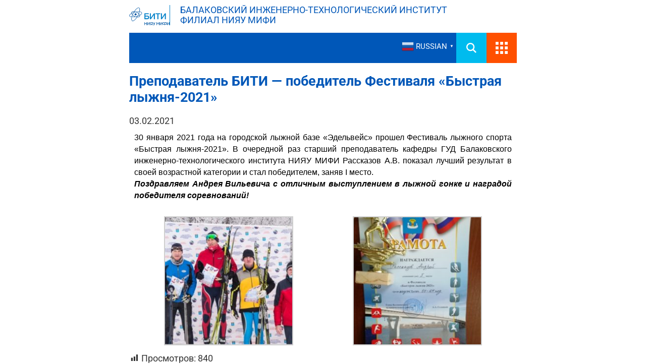

--- FILE ---
content_type: text/html; charset=UTF-8
request_url: https://biti.mephi.ru/%D0%BF%D1%80%D0%B5%D0%BF%D0%BE%D0%B4%D0%B0%D0%B2%D0%B0%D1%82%D0%B5%D0%BB%D1%8C-%D0%B1%D0%B8%D1%82%D0%B8-%D0%BF%D0%BE%D0%B1%D0%B5%D0%B4%D0%B8%D1%82%D0%B5%D0%BB%D1%8C-%D1%84%D0%B5%D1%81%D1%82/
body_size: 20527
content:
<!DOCTYPE html>
<html>
<head>
	<meta charset="UTF-8">
	<meta name="viewport" content="width=device-width, initial-scale=1">
	<style>
		@import url('https://fonts.googleapis.com/css2?family=Roboto:wght@400&display=swap');
	</style>
	<style type="text/css">
		.logo-title a {
			background: transparent url('https://biti.mephi.ru/wp-content/uploads/2024/09/cropped-лого-6.png') no-repeat;
		}
		@media (max-width: 1359px) {
			.logo-title a {
				background-size: 80px;
			}
		}
		
	</style>
	<title>Преподаватель БИТИ — победитель Фестиваля «Быстрая лыжня-2021» &#8212; Балаковский инженерно-технологический институт</title>
<meta name='robots' content='max-image-preview:large' />
	<style>img:is([sizes="auto" i], [sizes^="auto," i]) { contain-intrinsic-size: 3000px 1500px }</style>
	<script type="text/javascript">
/* <![CDATA[ */
window._wpemojiSettings = {"baseUrl":"https:\/\/s.w.org\/images\/core\/emoji\/15.0.3\/72x72\/","ext":".png","svgUrl":"https:\/\/s.w.org\/images\/core\/emoji\/15.0.3\/svg\/","svgExt":".svg","source":{"concatemoji":"https:\/\/biti.mephi.ru\/wp-includes\/js\/wp-emoji-release.min.js?ver=322c55c55a9b7712814feb8db536bd85"}};
/*! This file is auto-generated */
!function(i,n){var o,s,e;function c(e){try{var t={supportTests:e,timestamp:(new Date).valueOf()};sessionStorage.setItem(o,JSON.stringify(t))}catch(e){}}function p(e,t,n){e.clearRect(0,0,e.canvas.width,e.canvas.height),e.fillText(t,0,0);var t=new Uint32Array(e.getImageData(0,0,e.canvas.width,e.canvas.height).data),r=(e.clearRect(0,0,e.canvas.width,e.canvas.height),e.fillText(n,0,0),new Uint32Array(e.getImageData(0,0,e.canvas.width,e.canvas.height).data));return t.every(function(e,t){return e===r[t]})}function u(e,t,n){switch(t){case"flag":return n(e,"\ud83c\udff3\ufe0f\u200d\u26a7\ufe0f","\ud83c\udff3\ufe0f\u200b\u26a7\ufe0f")?!1:!n(e,"\ud83c\uddfa\ud83c\uddf3","\ud83c\uddfa\u200b\ud83c\uddf3")&&!n(e,"\ud83c\udff4\udb40\udc67\udb40\udc62\udb40\udc65\udb40\udc6e\udb40\udc67\udb40\udc7f","\ud83c\udff4\u200b\udb40\udc67\u200b\udb40\udc62\u200b\udb40\udc65\u200b\udb40\udc6e\u200b\udb40\udc67\u200b\udb40\udc7f");case"emoji":return!n(e,"\ud83d\udc26\u200d\u2b1b","\ud83d\udc26\u200b\u2b1b")}return!1}function f(e,t,n){var r="undefined"!=typeof WorkerGlobalScope&&self instanceof WorkerGlobalScope?new OffscreenCanvas(300,150):i.createElement("canvas"),a=r.getContext("2d",{willReadFrequently:!0}),o=(a.textBaseline="top",a.font="600 32px Arial",{});return e.forEach(function(e){o[e]=t(a,e,n)}),o}function t(e){var t=i.createElement("script");t.src=e,t.defer=!0,i.head.appendChild(t)}"undefined"!=typeof Promise&&(o="wpEmojiSettingsSupports",s=["flag","emoji"],n.supports={everything:!0,everythingExceptFlag:!0},e=new Promise(function(e){i.addEventListener("DOMContentLoaded",e,{once:!0})}),new Promise(function(t){var n=function(){try{var e=JSON.parse(sessionStorage.getItem(o));if("object"==typeof e&&"number"==typeof e.timestamp&&(new Date).valueOf()<e.timestamp+604800&&"object"==typeof e.supportTests)return e.supportTests}catch(e){}return null}();if(!n){if("undefined"!=typeof Worker&&"undefined"!=typeof OffscreenCanvas&&"undefined"!=typeof URL&&URL.createObjectURL&&"undefined"!=typeof Blob)try{var e="postMessage("+f.toString()+"("+[JSON.stringify(s),u.toString(),p.toString()].join(",")+"));",r=new Blob([e],{type:"text/javascript"}),a=new Worker(URL.createObjectURL(r),{name:"wpTestEmojiSupports"});return void(a.onmessage=function(e){c(n=e.data),a.terminate(),t(n)})}catch(e){}c(n=f(s,u,p))}t(n)}).then(function(e){for(var t in e)n.supports[t]=e[t],n.supports.everything=n.supports.everything&&n.supports[t],"flag"!==t&&(n.supports.everythingExceptFlag=n.supports.everythingExceptFlag&&n.supports[t]);n.supports.everythingExceptFlag=n.supports.everythingExceptFlag&&!n.supports.flag,n.DOMReady=!1,n.readyCallback=function(){n.DOMReady=!0}}).then(function(){return e}).then(function(){var e;n.supports.everything||(n.readyCallback(),(e=n.source||{}).concatemoji?t(e.concatemoji):e.wpemoji&&e.twemoji&&(t(e.twemoji),t(e.wpemoji)))}))}((window,document),window._wpemojiSettings);
/* ]]> */
</script>

		<style type="text/css">
			.mistape-test, .mistape_mistake_inner {color: #E42029 !important;}
			#mistape_dialog h2::before, #mistape_dialog .mistape_action, .mistape-letter-back {background-color: #E42029 !important; }
			#mistape_reported_text:before, #mistape_reported_text:after {border-color: #E42029 !important;}
            .mistape-letter-front .front-left {border-left-color: #E42029 !important;}
            .mistape-letter-front .front-right {border-right-color: #E42029 !important;}
            .mistape-letter-front .front-bottom, .mistape-letter-back > .mistape-letter-back-top, .mistape-letter-top {border-bottom-color: #E42029 !important;}
            .mistape-logo svg {fill: #E42029 !important;}
		</style>
		<link rel='stylesheet' id='dashicons-css' href='https://biti.mephi.ru/wp-includes/css/dashicons.min.css?ver=322c55c55a9b7712814feb8db536bd85' type='text/css' media='all' />
<link rel='stylesheet' id='post-views-counter-frontend-css' href='https://biti.mephi.ru/wp-content/plugins/post-views-counter/css/frontend.css?ver=1.7.0' type='text/css' media='all' />
<style id='wp-emoji-styles-inline-css' type='text/css'>

	img.wp-smiley, img.emoji {
		display: inline !important;
		border: none !important;
		box-shadow: none !important;
		height: 1em !important;
		width: 1em !important;
		margin: 0 0.07em !important;
		vertical-align: -0.1em !important;
		background: none !important;
		padding: 0 !important;
	}
</style>
<style id='bpldl-document-library-style-inline-css' type='text/css'>
*{box-sizing:border-box}.bplDl-container{overflow:auto}.bplDl-container .bplDl-header{background:linear-gradient(90deg,#1e3a8a,#2563eb);box-shadow:0 2px 4px rgba(0,0,0,.1);padding:20px;transition:all .5s ease-in-out}.bplDl-container .bplDl-header .bplDl-title{color:#9acd32;margin:0}.bplDl-container .bplDl-header .bplDl-title:hover{color:#1e40af}.bplDl-container .bplDl-header .bplDl-subtitle{color:#dde7c8;margin:0}.bplDl-container .bplDl-header .bplDl-subtitle:hover{color:#26282e}.bplDl-container .bplDl-content{padding-top:20px}.bplDl-container .bplDl-content .bplDl-toolbar{background:#fff;border-radius:.5rem;display:flex;flex-wrap:wrap;gap:1rem;margin-bottom:2rem;padding:1.5rem}.bplDl-container .bplDl-content .bplDl-toolbar .bplDl-search{flex:1;position:relative}.bplDl-container .bplDl-content .bplDl-toolbar .bplDl-search .bplDl-search-icon{color:#9ca3af;height:1.25rem;left:.75rem;position:absolute;top:13px;width:1.25rem}.bplDl-container .bplDl-content .bplDl-toolbar .bplDl-search .bplDl-search-input{border:1px solid #d1d5db;border-radius:.5rem;height:46px;outline:none;padding:12px 40px;transition:border .2s ease;width:100%}.bplDl-container .bplDl-content .bplDl-toolbar .bplDl-search .bplDl-search-input:focus{border-color:#2563eb}.bplDl-container .bplDl-content .bplDl-toolbar .bplDl-select,.bplDl-container .bplDl-content .bplDl-toolbar .bplDl-select-sort{border:1px solid #d1d5db;border-radius:.5rem;outline:none;padding:.5rem 1rem;width:120px}.bplDl-container .bplDl-content .bplDl-toolbar .bplDl-upload-btn{align-items:center;background-color:#2563eb;border:none;border-radius:.5rem;color:#fff;cursor:pointer;display:flex;gap:.5rem;padding:.5rem 1.25rem;transition:background .2s ease}.bplDl-container .bplDl-content .bplDl-toolbar .bplDl-upload-btn:hover{background-color:#1e40af}.bplDl-container .bplDl-content .bplDl-empty{padding:20px 0;text-align:center}.bplDl-container .bplDl-content .bplDl-empty .bplDl-empty-icon{color:#d1d5db;height:4rem;margin:0 auto 1rem;width:4rem}.bplDl-container .bplDl-content .bplDl-empty .bplDl-empty-text{color:#6b7280;font-size:1.125rem}.bplDl-container .bplDl-content .bplDl-grid{box-sizing:border-box;display:grid;gap:1.5rem;grid-template-columns:repeat(3,minmax(0,1fr));overflow:hidden;width:inherit}.bplDl-container .bplDl-content .bplDl-grid .bplDl-card{background:#fff;border-radius:.5rem;box-shadow:0 2px 6px rgba(0,0,0,.05);box-sizing:border-box;display:flex;flex-direction:column;overflow:hidden;padding:20px;transition:all .5s ease-in-out}.bplDl-container .bplDl-content .bplDl-grid .bplDl-card .bplDl-card-top{align-items:flex-start;display:flex;justify-content:space-between}.bplDl-container .bplDl-content .bplDl-grid .bplDl-card .bplDl-card-top .bplDl-icon{height:2rem;width:2rem}.bplDl-container .bplDl-content .bplDl-grid .bplDl-card .bplDl-name{color:#1f2937;font-size:20px;font-weight:600;margin-bottom:.5rem;margin-top:15px;overflow:hidden;text-overflow:ellipsis;white-space:nowrap}.bplDl-container .bplDl-content .bplDl-grid .bplDl-card .bplDl-size{color:#6b7280;font-size:15px;margin:10px 0}.bplDl-container .bplDl-content .bplDl-grid .bplDl-card .bplDl-meta{align-items:center;color:#6b7280;display:flex;font-size:15px;margin-bottom:20px}.bplDl-container .bplDl-content .bplDl-grid .bplDl-card .bplDl-meta .bplDl-meta-icon{height:1rem;margin-right:.25rem;width:1rem}.bplDl-container .bplDl-content .bplDl-grid .bplDl-card .bplDl-actions{display:flex;flex-wrap:wrap;gap:15px;margin-top:auto}.bplDl-container .bplDl-content .bplDl-grid .bplDl-card .bplDl-actions .bplDl-btn{align-items:center;border:none;border-radius:.375rem;cursor:pointer;display:flex;flex:1;font-size:15px;gap:.25rem;justify-content:center;padding:5px;transition:background .2s ease}.bplDl-container .bplDl-content .bplDl-grid .bplDl-card .bplDl-actions .bplDl-btn.bplDl-view-btn{background:#f3f4f6;color:#374151}.bplDl-container .bplDl-content .bplDl-grid .bplDl-card .bplDl-actions .bplDl-btn.bplDl-download-btn{background:#dbeafe;color:#1e3a8a}.bplDl-container .bplDl-content .bplDl-grid .bplDl-card .bplDl-actions .bplDl-btn.bplDl-delete-btn{background:#fee2e2;color:#b91c1c}.bplDl-container .bplDl-content .bplDl-grid .bplDl-card .bplDl-actions .bplDl-btn:hover{filter:brightness(.95)}.bplDl-container .bplDl-content .bplDl-grid .bplDl-card:hover{box-shadow:0 4px 12px rgba(0,0,0,.1)}.bplDl-modal-overlay{align-items:center;background:rgba(0,0,0,.6);display:flex;height:100vh;justify-content:center;left:0;position:fixed;top:0;width:100vw;z-index:9999}.bplDl-modal-overlay .bplDl-modal{background:#fff;border-radius:12px;box-shadow:0 20px 60px rgba(0,0,0,.3);max-height:90vh;max-width:90vw;overflow:auto;padding:20px;position:relative;width:800px}.bplDl-modal-overlay .bplDl-modal .bplDl-modal-close{background:transparent;border:none;color:#333;cursor:pointer;font-size:20px;position:absolute;right:10px;top:10px}.bplDl-modal-overlay .bplDl-modal .bplDl-modal-body{align-items:center;display:flex;flex-direction:column;gap:1rem;justify-content:center;margin-top:20px}.bplDl-modal-overlay .bplDl-modal .bplDl-modal-body .bplDl-preview-iframe{border-radius:8px;box-shadow:0 5px 20px rgba(0,0,0,.15);height:600px;max-height:80vh;max-width:100%;width:100%}.bplDl-modal-overlay .bplDl-modal .bplDl-modal-body .bplDl-preview-video{border-radius:8px;box-shadow:0 5px 20px rgba(0,0,0,.15);height:auto;max-height:80vh;max-width:100%;width:100%}.bplDl-modal-overlay .bplDl-modal .bplDl-modal-body .bplDl-preview-image{max-height:-moz-fit-content;max-height:fit-content;max-width:100%}.bplDl-modal-overlay .bplDl-modal .bplDl-modal-body .bplDl-audio-wrapper{align-items:center;background:#f9fafb;border-radius:1rem;box-shadow:0 4px 12px rgba(0,0,0,.08);display:flex;flex-direction:column;gap:.75rem;padding:1rem;transition:all .3s ease}.bplDl-modal-overlay .bplDl-modal .bplDl-modal-body .bplDl-audio-wrapper .bplDl-audio-player{border-radius:.5rem;max-width:480px;outline:none;width:100%}.bplDl-modal-overlay .bplDl-modal .bplDl-modal-body .bplDl-audio-wrapper .bplDl-audio-title{color:#374151;font-size:1rem;font-weight:600;margin-top:.25rem;text-align:center}.bplDl-modal-overlay .bplDl-modal .bplDl-modal-body .bplDl-audio-wrapper:hover{background:#f3f4f6;box-shadow:0 6px 16px rgba(0,0,0,.12)}.bplDl-modal-overlay .bplDl-modal .bplDl-modal-body .bplDl-preview-unknown{text-align:center}.bplDl-modal-overlay .bplDl-modal .bplDl-modal-body .bplDl-preview-unknown .bplDl-download-link{background:#007bff;border-radius:6px;color:#fff;display:inline-block;font-weight:500;margin-top:10px;padding:8px 14px;text-decoration:none;transition:background .2s}.bplDl-modal-overlay .bplDl-modal .bplDl-modal-body .bplDl-preview-unknown .bplDl-download-link:hover{background:#0056b3}
@keyframes skeleton-loading{0%{background-color:#e0e0e0}50%{background-color:#f0f0f0}to{background-color:#e0e0e0}}.skeleton{animation:skeleton-loading 1.5s ease-in-out infinite}

</style>
<style id='classic-theme-styles-inline-css' type='text/css'>
/*! This file is auto-generated */
.wp-block-button__link{color:#fff;background-color:#32373c;border-radius:9999px;box-shadow:none;text-decoration:none;padding:calc(.667em + 2px) calc(1.333em + 2px);font-size:1.125em}.wp-block-file__button{background:#32373c;color:#fff;text-decoration:none}
</style>
<style id='global-styles-inline-css' type='text/css'>
:root{--wp--preset--aspect-ratio--square: 1;--wp--preset--aspect-ratio--4-3: 4/3;--wp--preset--aspect-ratio--3-4: 3/4;--wp--preset--aspect-ratio--3-2: 3/2;--wp--preset--aspect-ratio--2-3: 2/3;--wp--preset--aspect-ratio--16-9: 16/9;--wp--preset--aspect-ratio--9-16: 9/16;--wp--preset--color--black: #000000;--wp--preset--color--cyan-bluish-gray: #abb8c3;--wp--preset--color--white: #ffffff;--wp--preset--color--pale-pink: #f78da7;--wp--preset--color--vivid-red: #cf2e2e;--wp--preset--color--luminous-vivid-orange: #ff6900;--wp--preset--color--luminous-vivid-amber: #fcb900;--wp--preset--color--light-green-cyan: #7bdcb5;--wp--preset--color--vivid-green-cyan: #00d084;--wp--preset--color--pale-cyan-blue: #8ed1fc;--wp--preset--color--vivid-cyan-blue: #0693e3;--wp--preset--color--vivid-purple: #9b51e0;--wp--preset--gradient--vivid-cyan-blue-to-vivid-purple: linear-gradient(135deg,rgba(6,147,227,1) 0%,rgb(155,81,224) 100%);--wp--preset--gradient--light-green-cyan-to-vivid-green-cyan: linear-gradient(135deg,rgb(122,220,180) 0%,rgb(0,208,130) 100%);--wp--preset--gradient--luminous-vivid-amber-to-luminous-vivid-orange: linear-gradient(135deg,rgba(252,185,0,1) 0%,rgba(255,105,0,1) 100%);--wp--preset--gradient--luminous-vivid-orange-to-vivid-red: linear-gradient(135deg,rgba(255,105,0,1) 0%,rgb(207,46,46) 100%);--wp--preset--gradient--very-light-gray-to-cyan-bluish-gray: linear-gradient(135deg,rgb(238,238,238) 0%,rgb(169,184,195) 100%);--wp--preset--gradient--cool-to-warm-spectrum: linear-gradient(135deg,rgb(74,234,220) 0%,rgb(151,120,209) 20%,rgb(207,42,186) 40%,rgb(238,44,130) 60%,rgb(251,105,98) 80%,rgb(254,248,76) 100%);--wp--preset--gradient--blush-light-purple: linear-gradient(135deg,rgb(255,206,236) 0%,rgb(152,150,240) 100%);--wp--preset--gradient--blush-bordeaux: linear-gradient(135deg,rgb(254,205,165) 0%,rgb(254,45,45) 50%,rgb(107,0,62) 100%);--wp--preset--gradient--luminous-dusk: linear-gradient(135deg,rgb(255,203,112) 0%,rgb(199,81,192) 50%,rgb(65,88,208) 100%);--wp--preset--gradient--pale-ocean: linear-gradient(135deg,rgb(255,245,203) 0%,rgb(182,227,212) 50%,rgb(51,167,181) 100%);--wp--preset--gradient--electric-grass: linear-gradient(135deg,rgb(202,248,128) 0%,rgb(113,206,126) 100%);--wp--preset--gradient--midnight: linear-gradient(135deg,rgb(2,3,129) 0%,rgb(40,116,252) 100%);--wp--preset--font-size--small: 13px;--wp--preset--font-size--medium: 20px;--wp--preset--font-size--large: 36px;--wp--preset--font-size--x-large: 42px;--wp--preset--spacing--20: 0.44rem;--wp--preset--spacing--30: 0.67rem;--wp--preset--spacing--40: 1rem;--wp--preset--spacing--50: 1.5rem;--wp--preset--spacing--60: 2.25rem;--wp--preset--spacing--70: 3.38rem;--wp--preset--spacing--80: 5.06rem;--wp--preset--shadow--natural: 6px 6px 9px rgba(0, 0, 0, 0.2);--wp--preset--shadow--deep: 12px 12px 50px rgba(0, 0, 0, 0.4);--wp--preset--shadow--sharp: 6px 6px 0px rgba(0, 0, 0, 0.2);--wp--preset--shadow--outlined: 6px 6px 0px -3px rgba(255, 255, 255, 1), 6px 6px rgba(0, 0, 0, 1);--wp--preset--shadow--crisp: 6px 6px 0px rgba(0, 0, 0, 1);}:where(.is-layout-flex){gap: 0.5em;}:where(.is-layout-grid){gap: 0.5em;}body .is-layout-flex{display: flex;}.is-layout-flex{flex-wrap: wrap;align-items: center;}.is-layout-flex > :is(*, div){margin: 0;}body .is-layout-grid{display: grid;}.is-layout-grid > :is(*, div){margin: 0;}:where(.wp-block-columns.is-layout-flex){gap: 2em;}:where(.wp-block-columns.is-layout-grid){gap: 2em;}:where(.wp-block-post-template.is-layout-flex){gap: 1.25em;}:where(.wp-block-post-template.is-layout-grid){gap: 1.25em;}.has-black-color{color: var(--wp--preset--color--black) !important;}.has-cyan-bluish-gray-color{color: var(--wp--preset--color--cyan-bluish-gray) !important;}.has-white-color{color: var(--wp--preset--color--white) !important;}.has-pale-pink-color{color: var(--wp--preset--color--pale-pink) !important;}.has-vivid-red-color{color: var(--wp--preset--color--vivid-red) !important;}.has-luminous-vivid-orange-color{color: var(--wp--preset--color--luminous-vivid-orange) !important;}.has-luminous-vivid-amber-color{color: var(--wp--preset--color--luminous-vivid-amber) !important;}.has-light-green-cyan-color{color: var(--wp--preset--color--light-green-cyan) !important;}.has-vivid-green-cyan-color{color: var(--wp--preset--color--vivid-green-cyan) !important;}.has-pale-cyan-blue-color{color: var(--wp--preset--color--pale-cyan-blue) !important;}.has-vivid-cyan-blue-color{color: var(--wp--preset--color--vivid-cyan-blue) !important;}.has-vivid-purple-color{color: var(--wp--preset--color--vivid-purple) !important;}.has-black-background-color{background-color: var(--wp--preset--color--black) !important;}.has-cyan-bluish-gray-background-color{background-color: var(--wp--preset--color--cyan-bluish-gray) !important;}.has-white-background-color{background-color: var(--wp--preset--color--white) !important;}.has-pale-pink-background-color{background-color: var(--wp--preset--color--pale-pink) !important;}.has-vivid-red-background-color{background-color: var(--wp--preset--color--vivid-red) !important;}.has-luminous-vivid-orange-background-color{background-color: var(--wp--preset--color--luminous-vivid-orange) !important;}.has-luminous-vivid-amber-background-color{background-color: var(--wp--preset--color--luminous-vivid-amber) !important;}.has-light-green-cyan-background-color{background-color: var(--wp--preset--color--light-green-cyan) !important;}.has-vivid-green-cyan-background-color{background-color: var(--wp--preset--color--vivid-green-cyan) !important;}.has-pale-cyan-blue-background-color{background-color: var(--wp--preset--color--pale-cyan-blue) !important;}.has-vivid-cyan-blue-background-color{background-color: var(--wp--preset--color--vivid-cyan-blue) !important;}.has-vivid-purple-background-color{background-color: var(--wp--preset--color--vivid-purple) !important;}.has-black-border-color{border-color: var(--wp--preset--color--black) !important;}.has-cyan-bluish-gray-border-color{border-color: var(--wp--preset--color--cyan-bluish-gray) !important;}.has-white-border-color{border-color: var(--wp--preset--color--white) !important;}.has-pale-pink-border-color{border-color: var(--wp--preset--color--pale-pink) !important;}.has-vivid-red-border-color{border-color: var(--wp--preset--color--vivid-red) !important;}.has-luminous-vivid-orange-border-color{border-color: var(--wp--preset--color--luminous-vivid-orange) !important;}.has-luminous-vivid-amber-border-color{border-color: var(--wp--preset--color--luminous-vivid-amber) !important;}.has-light-green-cyan-border-color{border-color: var(--wp--preset--color--light-green-cyan) !important;}.has-vivid-green-cyan-border-color{border-color: var(--wp--preset--color--vivid-green-cyan) !important;}.has-pale-cyan-blue-border-color{border-color: var(--wp--preset--color--pale-cyan-blue) !important;}.has-vivid-cyan-blue-border-color{border-color: var(--wp--preset--color--vivid-cyan-blue) !important;}.has-vivid-purple-border-color{border-color: var(--wp--preset--color--vivid-purple) !important;}.has-vivid-cyan-blue-to-vivid-purple-gradient-background{background: var(--wp--preset--gradient--vivid-cyan-blue-to-vivid-purple) !important;}.has-light-green-cyan-to-vivid-green-cyan-gradient-background{background: var(--wp--preset--gradient--light-green-cyan-to-vivid-green-cyan) !important;}.has-luminous-vivid-amber-to-luminous-vivid-orange-gradient-background{background: var(--wp--preset--gradient--luminous-vivid-amber-to-luminous-vivid-orange) !important;}.has-luminous-vivid-orange-to-vivid-red-gradient-background{background: var(--wp--preset--gradient--luminous-vivid-orange-to-vivid-red) !important;}.has-very-light-gray-to-cyan-bluish-gray-gradient-background{background: var(--wp--preset--gradient--very-light-gray-to-cyan-bluish-gray) !important;}.has-cool-to-warm-spectrum-gradient-background{background: var(--wp--preset--gradient--cool-to-warm-spectrum) !important;}.has-blush-light-purple-gradient-background{background: var(--wp--preset--gradient--blush-light-purple) !important;}.has-blush-bordeaux-gradient-background{background: var(--wp--preset--gradient--blush-bordeaux) !important;}.has-luminous-dusk-gradient-background{background: var(--wp--preset--gradient--luminous-dusk) !important;}.has-pale-ocean-gradient-background{background: var(--wp--preset--gradient--pale-ocean) !important;}.has-electric-grass-gradient-background{background: var(--wp--preset--gradient--electric-grass) !important;}.has-midnight-gradient-background{background: var(--wp--preset--gradient--midnight) !important;}.has-small-font-size{font-size: var(--wp--preset--font-size--small) !important;}.has-medium-font-size{font-size: var(--wp--preset--font-size--medium) !important;}.has-large-font-size{font-size: var(--wp--preset--font-size--large) !important;}.has-x-large-font-size{font-size: var(--wp--preset--font-size--x-large) !important;}
:where(.wp-block-post-template.is-layout-flex){gap: 1.25em;}:where(.wp-block-post-template.is-layout-grid){gap: 1.25em;}
:where(.wp-block-columns.is-layout-flex){gap: 2em;}:where(.wp-block-columns.is-layout-grid){gap: 2em;}
:root :where(.wp-block-pullquote){font-size: 1.5em;line-height: 1.6;}
</style>
<link rel='stylesheet' id='vi-style-css' href='https://biti.mephi.ru/wp-content/plugins/for-the-visually-impaired/css/styles.css?ver=322c55c55a9b7712814feb8db536bd85' type='text/css' media='all' />
<style id='vi-style-inline-css' type='text/css'>

		.vi-on-img-button{
  background: url(https://biti.mephi.ru/wp-content/plugins/for-the-visually-impaired/img/icon_41.png) 100% 100% no-repeat;
  background-size: contain;
    display: inline-block;
    vertical-align: middle;
    height: 41px;
    width: 41px;
    text-decoration: none;
    outline: 0;
		}
#bt_widget-vi-on a {
	text-align: center;
	cursor: pointer;
	background: #DB151C;
	box-shadow: 0 -3px 0 rgba(0, 0, 0, 0.1) inset;
	border: 0 none;
	border-radius: 6px;
	overflow: hidden;
    font-size: 15px;
    padding: 13px 18px 16px;
	text-decoration: none;
	display: inline-block;
	font-family: arial;
    font-weight: 700;
	line-height: 100%;
	text-shadow: 1px 1px 0 rgba(0, 0, 0, 0.12);
	margin-top: -3px;
    color: #000000;
    border-radius: 10px;
    vertical-align:middle;

}


#bt_widget-vi-on a:hover {
	-o-box-shadow: 0 -1px 0 rgba(0, 0, 0, 0.14) inset;
	-moz-box-shadow: 0 -1px 0 rgba(0, 0, 0, 0.14) inset;
	-webkit-box-shadow: 0 -1px 0 rgba(0, 0, 0, 0.14) inset;
	box-shadow: 0 -1px 0 rgba(0, 0, 0, 0.14) inset;
	text-decoration: underline;	
}

#bt_widget-vi-on .vi_widget_img {
    vertical-align:middle;
}
#bt_widget-vi-on  {
	    position: relative;
    top: 0;
    left: 0;
    color: #000000;
    font-size: 18px;
    letter-spacing: 0;
    text-align: center;
}
.vi-close{
	vertical-align: middle;
	text-align: center;
	display: flex;
	justify-content: center;
	align-items: center;
	font-size: 16px;
	text-decoration: none;
	font-weight: bold;
	vertical-align: middle;
	word-break: break-all;
    word-wrap: break-word;

}
.bt_widget-vi{
	vertical-align: middle;
	text-align: center;
	
}
		
		
</style>
<link rel='stylesheet' id='qtip2css-css' href='https://biti.mephi.ru/wp-content/plugins/wordpress-tooltips/js/qtip2/jquery.qtip.min.css?ver=322c55c55a9b7712814feb8db536bd85' type='text/css' media='all' />
<link rel='stylesheet' id='directorycss-css' href='https://biti.mephi.ru/wp-content/plugins/wordpress-tooltips/js/jdirectory/directory.min.css?ver=322c55c55a9b7712814feb8db536bd85' type='text/css' media='all' />
<link rel='stylesheet' id='ppv-public-css' href='https://biti.mephi.ru/wp-content/plugins/document-emberdder/build/public.css?ver=2.0.3' type='text/css' media='all' />
<link rel='stylesheet' id='mistape-front-css' href='https://biti.mephi.ru/wp-content/plugins/mistape/assets/css/mistape-front.css?ver=1.4.0' type='text/css' media='all' />
<link rel='stylesheet' id='main-css' href='https://biti.mephi.ru/wp-content/themes/bitimephi10/assets/css/main.css?ver=322c55c55a9b7712814feb8db536bd85' type='text/css' media='all' />
<link rel='stylesheet' id='phone-style-css' href='https://biti.mephi.ru/wp-content/themes/bitimephi10/assets/css/phone-style.css?ver=322c55c55a9b7712814feb8db536bd85' type='text/css' media='all' />
<link rel='stylesheet' id='tablet-style-css' href='https://biti.mephi.ru/wp-content/themes/bitimephi10/assets/css/tablet-style.css?ver=322c55c55a9b7712814feb8db536bd85' type='text/css' media='all' />
<link rel='stylesheet' id='notebook-style-css' href='https://biti.mephi.ru/wp-content/themes/bitimephi10/assets/css/notebook-style.css?ver=322c55c55a9b7712814feb8db536bd85' type='text/css' media='all' />
<link rel='stylesheet' id='tablepress-default-css' href='https://biti.mephi.ru/wp-content/plugins/tablepress/css/build/default.css?ver=3.2.6' type='text/css' media='all' />
<link rel='stylesheet' id='mimetypes-link-icons-css' href='https://biti.mephi.ru/wp-content/plugins/mimetypes-link-icons/css/style.php?cssvars=bXRsaV9oZWlnaHQ9MjQmbXRsaV9pbWFnZV90eXBlPXBuZyZtdGxpX2xlZnRvcnJpZ2h0PWxlZnQmYWN0aXZlX3R5cGVzPWNzdnxkb2N8ZG9jeHxwcHR8cHB0bXxwcHR4fHJhcnxydGZ8dHh0fHhsc3x4bHN4&#038;ver=3.0' type='text/css' media='all' />
<link rel='stylesheet' id='elementor-icons-css' href='https://biti.mephi.ru/wp-content/plugins/elementor/assets/lib/eicons/css/elementor-icons.min.css?ver=5.45.0' type='text/css' media='all' />
<link rel='stylesheet' id='elementor-frontend-css' href='https://biti.mephi.ru/wp-content/plugins/elementor/assets/css/frontend.min.css?ver=3.34.0' type='text/css' media='all' />
<link rel='stylesheet' id='elementor-post-15396-css' href='https://biti.mephi.ru/wp-content/uploads/elementor/css/post-15396.css?ver=1767251928' type='text/css' media='all' />
<link rel='stylesheet' id='font-awesome-5-all-css' href='https://biti.mephi.ru/wp-content/plugins/elementor/assets/lib/font-awesome/css/all.min.css?ver=3.34.0' type='text/css' media='all' />
<link rel='stylesheet' id='font-awesome-4-shim-css' href='https://biti.mephi.ru/wp-content/plugins/elementor/assets/lib/font-awesome/css/v4-shims.min.css?ver=3.34.0' type='text/css' media='all' />
<link rel='stylesheet' id='swiper-css' href='https://biti.mephi.ru/wp-content/plugins/elementor/assets/lib/swiper/v8/css/swiper.min.css?ver=8.4.5' type='text/css' media='all' />
<link rel='stylesheet' id='e-swiper-css' href='https://biti.mephi.ru/wp-content/plugins/elementor/assets/css/conditionals/e-swiper.min.css?ver=3.34.0' type='text/css' media='all' />
<link rel='stylesheet' id='widget-image-gallery-css' href='https://biti.mephi.ru/wp-content/plugins/elementor/assets/css/widget-image-gallery.min.css?ver=3.34.0' type='text/css' media='all' />
<link rel='stylesheet' id='elementor-post-12816-css' href='https://biti.mephi.ru/wp-content/uploads/elementor/css/post-12816.css?ver=1767341459' type='text/css' media='all' />
<link rel='stylesheet' id='bvi-styles-css' href='https://biti.mephi.ru/wp-content/plugins/button-visually-impaired/assets/css/bvi.min.css?ver=2.3.0' type='text/css' media='all' />
<style id='bvi-styles-inline-css' type='text/css'>

			.bvi-widget,
			.bvi-shortcode a,
			.bvi-widget a, 
			.bvi-shortcode {
				color: #ffffff;
				background-color: #e53935;
			}
			.bvi-widget .bvi-svg-eye,
			.bvi-shortcode .bvi-svg-eye {
			    display: inline-block;
                overflow: visible;
                width: 1.125em;
                height: 1em;
                font-size: 2em;
                vertical-align: middle;
			}
			.bvi-widget,
			.bvi-shortcode {
			    -webkit-transition: background-color .2s ease-out;
			    transition: background-color .2s ease-out;
			    cursor: pointer;
			    border-radius: 2px;
			    display: inline-block;
			    padding: 5px 10px;
			    vertical-align: middle;
			    text-decoration: none;
			}
</style>
<link rel='stylesheet' id='elementor-gf-local-roboto-css' href='https://biti.mephi.ru/wp-content/uploads/elementor/google-fonts/css/roboto.css?ver=1754075704' type='text/css' media='all' />
<link rel='stylesheet' id='elementor-gf-local-robotoslab-css' href='https://biti.mephi.ru/wp-content/uploads/elementor/google-fonts/css/robotoslab.css?ver=1754075712' type='text/css' media='all' />
<script type="text/javascript" src="https://biti.mephi.ru/wp-includes/js/jquery/jquery.min.js?ver=3.7.1" id="jquery-core-js"></script>
<script type="text/javascript" src="https://biti.mephi.ru/wp-includes/js/jquery/jquery-migrate.min.js?ver=3.4.1" id="jquery-migrate-js"></script>
<script type="text/javascript" src="https://biti.mephi.ru/wp-content/plugins/wordpress-tooltips/js/qtip2/jquery.qtip.min.js?ver=322c55c55a9b7712814feb8db536bd85" id="qtip2js-js"></script>
<script type="text/javascript" src="https://biti.mephi.ru/wp-content/plugins/wordpress-tooltips/js/jdirectory/jquery.directory.min.js?ver=322c55c55a9b7712814feb8db536bd85" id="directoryjs-js"></script>
<script type="text/javascript" src="https://biti.mephi.ru/wp-content/plugins/document-emberdder/build/public.js?ver=2.0.3" id="ppv-public-js"></script>
<script type="text/javascript" src="https://biti.mephi.ru/wp-content/plugins/elementor/assets/lib/font-awesome/js/v4-shims.min.js?ver=3.34.0" id="font-awesome-4-shim-js"></script>
<link rel="https://api.w.org/" href="https://biti.mephi.ru/wp-json/" /><link rel="alternate" title="JSON" type="application/json" href="https://biti.mephi.ru/wp-json/wp/v2/posts/12816" /><link rel="EditURI" type="application/rsd+xml" title="RSD" href="https://biti.mephi.ru/xmlrpc.php?rsd" />
<link rel="canonical" href="https://biti.mephi.ru/%d0%bf%d1%80%d0%b5%d0%bf%d0%be%d0%b4%d0%b0%d0%b2%d0%b0%d1%82%d0%b5%d0%bb%d1%8c-%d0%b1%d0%b8%d1%82%d0%b8-%d0%bf%d0%be%d0%b1%d0%b5%d0%b4%d0%b8%d1%82%d0%b5%d0%bb%d1%8c-%d1%84%d0%b5%d1%81%d1%82/" />
<link rel="alternate" title="oEmbed (JSON)" type="application/json+oembed" href="https://biti.mephi.ru/wp-json/oembed/1.0/embed?url=https%3A%2F%2Fbiti.mephi.ru%2F%25d0%25bf%25d1%2580%25d0%25b5%25d0%25bf%25d0%25be%25d0%25b4%25d0%25b0%25d0%25b2%25d0%25b0%25d1%2582%25d0%25b5%25d0%25bb%25d1%258c-%25d0%25b1%25d0%25b8%25d1%2582%25d0%25b8-%25d0%25bf%25d0%25be%25d0%25b1%25d0%25b5%25d0%25b4%25d0%25b8%25d1%2582%25d0%25b5%25d0%25bb%25d1%258c-%25d1%2584%25d0%25b5%25d1%2581%25d1%2582%2F" />
<link rel="alternate" title="oEmbed (XML)" type="text/xml+oembed" href="https://biti.mephi.ru/wp-json/oembed/1.0/embed?url=https%3A%2F%2Fbiti.mephi.ru%2F%25d0%25bf%25d1%2580%25d0%25b5%25d0%25bf%25d0%25be%25d0%25b4%25d0%25b0%25d0%25b2%25d0%25b0%25d1%2582%25d0%25b5%25d0%25bb%25d1%258c-%25d0%25b1%25d0%25b8%25d1%2582%25d0%25b8-%25d0%25bf%25d0%25be%25d0%25b1%25d0%25b5%25d0%25b4%25d0%25b8%25d1%2582%25d0%25b5%25d0%25bb%25d1%258c-%25d1%2584%25d0%25b5%25d1%2581%25d1%2582%2F&#038;format=xml" />
 	<script type="text/javascript">	
	if(typeof jQuery=='undefined')
	{
		document.write('<'+'script src="https://biti.mephi.ru/wp-content/plugins//wordpress-tooltips/js/qtip/jquery.js" type="text/javascript"></'+'script>');
	}
	</script>
	<script type="text/javascript">

	function toolTips(whichID,theTipContent)
	{
    		theTipContent = theTipContent.replace('[[[[[','');
    		theTipContent = theTipContent.replace(']]]]]','');
    		theTipContent = theTipContent.replace('@@@@','');
    		theTipContent = theTipContent.replace('####','');
    		theTipContent = theTipContent.replace('%%%%','');
    		theTipContent = theTipContent.replace('//##','');
    		theTipContent = theTipContent.replace('##]]','');
    		    		    		    		
			jQuery(whichID).qtip
			(
				{
					content:
					{
						text:theTipContent,
												
					},
   					style:
   					{
   					   						classes:' qtip-dark wordpress-tooltip-free qtip-rounded qtip-shadow '
    				},
    				position:
    				{
    					viewport: jQuery(window),
    					my: 'bottom center',
    					at: 'top center'
    				},
					show:'mouseover',
					hide: { fixed: true, delay: 200 }
				}
			)
	}
</script>
	
	<style type="text/css">
	.tooltips_table .tooltipsall
	{
		border-bottom:none !important;
	}
	.tooltips_table span {
    color: inherit !important;
	}
	.qtip-content .tooltipsall
	{
		border-bottom:none !important;
		color: inherit !important;
	}
	
		.tooltipsincontent
	{
		border-bottom:2px dotted #888;	
	}

	.tooltipsPopupCreditLink a
	{
		color:gray;
	}	
	</style>
			<style type="text/css">
			.navitems a
			{
				text-decoration: none !important;
			}
		</style>
		<meta name="generator" content="Elementor 3.34.0; features: additional_custom_breakpoints; settings: css_print_method-external, google_font-enabled, font_display-auto">
			<style>
				.e-con.e-parent:nth-of-type(n+4):not(.e-lazyloaded):not(.e-no-lazyload),
				.e-con.e-parent:nth-of-type(n+4):not(.e-lazyloaded):not(.e-no-lazyload) * {
					background-image: none !important;
				}
				@media screen and (max-height: 1024px) {
					.e-con.e-parent:nth-of-type(n+3):not(.e-lazyloaded):not(.e-no-lazyload),
					.e-con.e-parent:nth-of-type(n+3):not(.e-lazyloaded):not(.e-no-lazyload) * {
						background-image: none !important;
					}
				}
				@media screen and (max-height: 640px) {
					.e-con.e-parent:nth-of-type(n+2):not(.e-lazyloaded):not(.e-no-lazyload),
					.e-con.e-parent:nth-of-type(n+2):not(.e-lazyloaded):not(.e-no-lazyload) * {
						background-image: none !important;
					}
				}
			</style>
			<link rel="icon" href="https://biti.mephi.ru/wp-content/uploads/2024/09/cropped-иконка-2-32x32.png" sizes="32x32" />
<link rel="icon" href="https://biti.mephi.ru/wp-content/uploads/2024/09/cropped-иконка-2-192x192.png" sizes="192x192" />
<link rel="apple-touch-icon" href="https://biti.mephi.ru/wp-content/uploads/2024/09/cropped-иконка-2-180x180.png" />
<meta name="msapplication-TileImage" content="https://biti.mephi.ru/wp-content/uploads/2024/09/cropped-иконка-2-270x270.png" />


<style>
    .table-responsive table{
        border-collapse: collapse;
        border-spacing: 0;
        table-layout: auto;
        padding: 0;
        width: 100%;
        max-width: 100%;
        margin: 0 auto 20px auto;
    }

    .table-responsive {
        overflow-x: auto;
        min-height: 0.01%;
        margin-bottom: 20px;
    }

    .table-responsive::-webkit-scrollbar {
        width: 10px;
        height: 10px;
    }
    .table-responsive::-webkit-scrollbar-thumb {
        background: #dddddd;
        border-radius: 2px;
    }
    .table-responsive::-webkit-scrollbar-track-piece {
        background: #fff;
    }

    @media (max-width: 992px) {
        .table-responsive table{
            width: auto!important;
            margin:0 auto 15px auto!important;
        }
    }

    @media screen and (max-width: 767px) {
        .table-responsive {
            width: 100%;
            margin-bottom: 15px;
            overflow-y: hidden;
            -ms-overflow-style: -ms-autohiding-scrollbar;
        }
        .table-responsive::-webkit-scrollbar {
            width: 5px;
            height: 5px;
        }

    }


    @media screen and (min-width: 1200px) {
        .table-responsive .table {
            max-width: 100%!important;
        }
    }
    .wprt-container .table > thead > tr > th,
    .wprt-container .table > tbody > tr > th,
    .wprt-container .table > tfoot > tr > th,
    .wprt-container .table > thead > tr > td,
    .wprt-container .table > tbody > tr > td,
    .wprt-container .table > tfoot > tr > td,
    .wprt-container .table > tr > td{
        border: 1px solid #dddddd!important;
    }

    .wprt-container .table > thead > tr > th,
    .wprt-container .table > tbody > tr > th,
    .wprt-container .table > tfoot > tr > th,
    .wprt-container .table > thead > tr > td,
    .wprt-container .table > tbody > tr > td,
    .wprt-container .table > tfoot > tr > td,
    .wprt-container .table > tr > td{
        padding-top: 8px!important;
        padding-right: 8px!important;
        padding-bottom: 8px!important;
        padding-left: 8px!important;
        vertical-align: middle;
        text-align: center;
    }

    .wprt-container .table-responsive .table tr:nth-child(odd) {
        background-color: #fff!important;
    }

    .wprt-container .table-responsive .table tr:nth-child(even){
        background-color: #f9f9f9!important;
    }

    .wprt-container .table-responsive .table thead+tbody tr:nth-child(even) {
        background-color: #fff!important;
    }

    .wprt-container .table-responsive .table thead+tbody tr:nth-child(odd){
        background-color: #f9f9f9!important;
    }
    
    
    .table-responsive table p {
        margin: 0!important;
        padding: 0!important;
    }

    .table-responsive table tbody tr td, .table-responsive table tbody tr th{
        background-color: inherit!important;
    }

</style>

    	<!-- Top.Mail.Ru counter -->
<script type="text/javascript">
var _tmr = window._tmr || (window._tmr = []);
_tmr.push({id: "3681779", type: "pageView", start: (new Date()).getTime()});
(function (d, w, id) {
  if (d.getElementById(id)) return;
  var ts = d.createElement("script"); ts.type = "text/javascript"; ts.async = true; ts.id = id;
  ts.src = "https://top-fwz1.mail.ru/js/code.js";
  var f = function () {var s = d.getElementsByTagName("script")[0]; s.parentNode.insertBefore(ts, s);};
  if (w.opera == "[object Opera]") { d.addEventListener("DOMContentLoaded", f, false); } else { f(); }
})(document, window, "tmr-code");
</script>
<noscript><div><img src="https://top-fwz1.mail.ru/counter?id=3681779;js=na" style="position:absolute;left:-9999px;" alt="Top.Mail.Ru" /></div></noscript>
<!-- /Top.Mail.Ru counter -->

</head>
<body data-rsssl=1 class="post-template-default single single-post postid-12816 single-format-standard wp-custom-logo metaslider-plugin elementor-default elementor-kit-15396 elementor-page elementor-page-12816">
	<div class="wrapper">
		<!-- Шапка -->
		<div class="header">
			<div class="cap">
				<div class="logo-title">
					<a href="https://biti.mephi.ru">
						<div class="name">
							<div>Балаковский инженерно-технологический институт</div>
							<div>филиал НИЯУ МИФИ</div>
						</div>
					</a>
				</div>
				<div class="special-right">
					<div class="special-inside">
						<div class="week">
							<span>
														
							</span>
						</div>
						<div class="address">
							<a href="https://biti.mephi.ru/вопросы-и-ответы/">Обращение</a>
						</div>
						<a itemprop="copy" href="#" class="bt_widget-vi-on"><img src="https://biti.mephi.ru/wp-content/plugins/for-the-visually-impaired/img/icon_41.png" class="vi_widget_img"> </a>						<div class="gtranslate_wrapper" id="gt-wrapper-11239250"></div>						<div class="searching">
							<span class="search-toggle"></span>
						</div>
					</div>
				</div>
				<form role="search" method="get" id="searchform" class="searchform" action="https://biti.mephi.ru/">
				<div>
					<label class="screen-reader-text" for="s">Найти:</label>
					<input type="text" value="" name="s" id="s" />
					<input type="submit" id="searchsubmit" value="Поиск" />
				</div>
			</form>			</div>

			<div class="top-menu">
				<ul id = "menu-%d0%bf%d0%be%d0%b4%d0%b2%d0%b0%d0%bb" class = "menu"><li id="menu-item-28165" class="menu-item menu-item-type-custom menu-item-object-custom menu-item-home menu-item-28165"><a href="https://biti.mephi.ru">На главную</a></li>
<li id="menu-item-28153" class="menu-item menu-item-type-custom menu-item-object-custom menu-item-28153"><a href="https://biti.mephi.ru/sveden/common/">О филиале</a></li>
<li id="menu-item-28154" class="menu-item menu-item-type-custom menu-item-object-custom menu-item-28154"><a href="https://biti.mephi.ru/sveden/education/">Образование</a></li>
<li id="menu-item-28155" class="menu-item menu-item-type-custom menu-item-object-custom menu-item-28155"><a href="https://biti.mephi.ru/science/">Наука</a></li>
<li id="menu-item-28156" class="menu-item menu-item-type-custom menu-item-object-custom menu-item-28156"><a href="https://biti.mephi.ru/научная-и-творческая-жизнь-студентов/">Студенческая жизнь</a></li>
<li id="menu-item-28157" class="menu-item menu-item-type-custom menu-item-object-custom menu-item-28157"><a href="https://biti.mephi.ru/about/press/">Пресса о нас</a></li>
<li id="menu-item-28158" class="menu-item menu-item-type-custom menu-item-object-custom menu-item-28158"><a href="https://biti.mephi.ru/student/work/">Карьера</a></li>
<li id="menu-item-28159" class="menu-item menu-item-type-custom menu-item-object-custom menu-item-28159"><a href="https://biti.mephi.ru/contacts/">Контакты</a></li>
</ul>				<div class="mm-week">
					<span>
												
					</span>
				</div>
				<div class="lang">
					<div class="gtranslate_wrapper" id="gt-wrapper-65376685"></div>				</div>
				<div class="searching">
					<span class="search-toggle"></span>
				</div>
				<div class="menu-toggle">
					
				</div>
			</div>
			<div class="mm-menu hide">
				<div class="top-mmenu">
					<ul id = "bot-menu" class = "menu"><li id="menu-item-136" class="menu-item menu-item-type-custom menu-item-object-custom menu-item-has-children menu-item-136"><a href="https://biti.mephi.ru/biti-2/">Институт</a>
<ul class="sub-menu">
	<li id="menu-item-541" class="menu-item menu-item-type-custom menu-item-object-custom menu-item-541"><a href="https://biti.mephi.ru/sveden/">Сведения об образовательной организации</a></li>
	<li id="menu-item-2361" class="menu-item menu-item-type-custom menu-item-object-custom menu-item-2361"><a href="https://biti.mephi.ru/administration/">Руководство института</a></li>
	<li id="menu-item-146" class="menu-item menu-item-type-post_type menu-item-object-page menu-item-has-children menu-item-146"><a href="https://biti.mephi.ru/about/history/">История института</a>
	<ul class="sub-menu">
		<li id="menu-item-10491" class="menu-item menu-item-type-custom menu-item-object-custom menu-item-10491"><a href="https://mephi.ru">МИФИ</a></li>
		<li id="menu-item-10487" class="menu-item menu-item-type-custom menu-item-object-custom menu-item-10487"><a href="https://mephi.ru/ratings">МИФИ в рейтингах</a></li>
		<li id="menu-item-378" class="menu-item menu-item-type-custom menu-item-object-custom menu-item-378"><a href="https://biti.mephi.ru/virtual_tour/">Виртуальный тур по институту</a></li>
		<li id="menu-item-172" class="menu-item menu-item-type-post_type menu-item-object-page menu-item-172"><a href="https://biti.mephi.ru/about/press/">Пресса о нас</a></li>
	</ul>
</li>
	<li id="menu-item-51225" class="menu-item menu-item-type-post_type menu-item-object-page menu-item-51225"><a href="https://biti.mephi.ru/college/">Колледж энергетики и технологий</a></li>
	<li id="menu-item-52400" class="menu-item menu-item-type-custom menu-item-object-custom menu-item-has-children menu-item-52400"><a href="https://biti.mephi.ru/faet-1">Факультет атомной энергетики и технологий</a>
	<ul class="sub-menu">
		<li id="menu-item-180" class="menu-item menu-item-type-post_type menu-item-object-page menu-item-180"><a href="https://biti.mephi.ru/ate/">Кафедра “Атомная энергетика” (АТЭ)</a></li>
		<li id="menu-item-179" class="menu-item menu-item-type-post_type menu-item-object-page menu-item-179"><a href="https://biti.mephi.ru/ius/">Кафедра «Информационные системы и технологии» (ИСТ)</a></li>
		<li id="menu-item-178" class="menu-item menu-item-type-post_type menu-item-object-page menu-item-178"><a href="https://biti.mephi.ru/fed/">Кафедра «Физика и естественнонаучные дисциплины» (ФЕД)</a></li>
		<li id="menu-item-177" class="menu-item menu-item-type-post_type menu-item-object-page menu-item-177"><a href="https://biti.mephi.ru/pgs/">Кафедра «Промышленное и гражданское строительство» (ПГС)</a></li>
		<li id="menu-item-176" class="menu-item menu-item-type-post_type menu-item-object-page menu-item-176"><a href="https://biti.mephi.ru/eou/">Кафедра «Экономика, организация и управление на предприятиях» (ЭОУ)</a></li>
		<li id="menu-item-2227" class="menu-item menu-item-type-custom menu-item-object-custom menu-item-2227"><a href="https://biti.mephi.ru/gud/">Кафедра «Гуманитарные дисциплины» (ГУД)</a></li>
	</ul>
</li>
	<li id="menu-item-51271" class="menu-item menu-item-type-post_type menu-item-object-page menu-item-has-children menu-item-51271"><a href="https://biti.mephi.ru/podrazdelenya/">Подразделения института</a>
	<ul class="sub-menu">
		<li id="menu-item-2194" class="menu-item menu-item-type-custom menu-item-object-custom menu-item-2194"><a href="https://biti.mephi.ru/library/">Библиотека института</a></li>
		<li id="menu-item-10506" class="menu-item menu-item-type-custom menu-item-object-custom menu-item-10506"><a href="https://biti.mephi.ru/dorm/">Общежитие института</a></li>
		<li id="menu-item-10502" class="menu-item menu-item-type-custom menu-item-object-custom menu-item-10502"><a href="https://biti.mephi.ru/burevestnic/">Спортивный комплекс “Буревестник”</a></li>
		<li id="menu-item-43756" class="menu-item menu-item-type-post_type menu-item-object-page menu-item-43756"><a href="https://biti.mephi.ru/labor-union/">Профсоюз</a></li>
		<li id="menu-item-48296" class="menu-item menu-item-type-post_type menu-item-object-page menu-item-48296"><a href="https://biti.mephi.ru/resursnyy-centr/">Ресурсный центр</a></li>
		<li id="menu-item-48438" class="menu-item menu-item-type-post_type menu-item-object-page menu-item-48438"><a href="https://biti.mephi.ru/nic/">Научно-инновационный центр</a></li>
	</ul>
</li>
	<li id="menu-item-10485" class="menu-item menu-item-type-custom menu-item-object-custom menu-item-10485"><a href="https://biti.mephi.ru/anticorruption/">Противодействие коррупции</a></li>
	<li id="menu-item-46652" class="menu-item menu-item-type-post_type menu-item-object-page menu-item-46652"><a href="https://biti.mephi.ru/%d0%bf%d1%80%d0%be%d1%82%d0%b8%d0%b2%d0%be%d0%b4%d0%b5%d0%b9%d1%81%d1%82%d0%b2%d0%b8%d0%b5-%d0%bc%d0%be%d1%88%d0%b5%d0%bd%d0%bd%d0%b8%d1%87%d0%b5%d1%81%d1%82%d0%b2%d1%83/">Противодействие мошенничеству</a></li>
	<li id="menu-item-13336" class="menu-item menu-item-type-custom menu-item-object-custom menu-item-has-children menu-item-13336"><a href="https://biti.mephi.ru/%d0%b2%d0%be%d0%bf%d1%80%d0%be%d1%81%d1%8b-%d0%b8-%d0%be%d1%82%d0%b2%d0%b5%d1%82%d1%8b/">Задать вопрос</a>
	<ul class="sub-menu">
		<li id="menu-item-13428" class="menu-item menu-item-type-custom menu-item-object-custom menu-item-13428"><a href="https://biti.mephi.ru/%d1%87%d0%b0%d1%81%d1%82%d0%be-%d0%b7%d0%b0%d0%b4%d0%b0%d0%b2%d0%b0%d0%b5%d0%bc%d1%8b%d0%b5-%d0%b2%d0%be%d0%bf%d1%80%d0%be%d1%81%d1%8b/">Часто задаваемые вопросы</a></li>
	</ul>
</li>
	<li id="menu-item-39539" class="menu-item menu-item-type-post_type menu-item-object-page menu-item-39539"><a href="https://biti.mephi.ru/pabotadatel-opros/">Анкета-опрос для работодателей</a></li>
</ul>
</li>
<li id="menu-item-2554" class="menu-item menu-item-type-custom menu-item-object-custom menu-item-has-children menu-item-2554"><a href="https://biti.mephi.ru/entrant/">Поступающим</a>
<ul class="sub-menu">
	<li id="menu-item-229" class="menu-item menu-item-type-post_type menu-item-object-page menu-item-229"><a href="https://biti.mephi.ru/abitur/">Прием 2025</a></li>
	<li id="menu-item-44561" class="menu-item menu-item-type-post_type menu-item-object-page menu-item-44561"><a href="https://biti.mephi.ru/prohodnye-bally-proshlyh-let/">Проходные баллы прошлых лет</a></li>
	<li id="menu-item-12500" class="menu-item menu-item-type-custom menu-item-object-custom menu-item-12500"><a href="https://biti.mephi.ru/napravleniya/">Направления подготовки (специальности) высшего образования</a></li>
	<li id="menu-item-11346" class="menu-item menu-item-type-custom menu-item-object-custom menu-item-has-children menu-item-11346"><a href="https://biti.mephi.ru/entrant/spo/">Среднее профессиональное образование</a>
	<ul class="sub-menu">
		<li id="menu-item-48194" class="menu-item menu-item-type-custom menu-item-object-custom menu-item-48194"><a href="https://biti.mephi.ru/entrant/spo/">Специальности среднего профессионального образования</a></li>
		<li id="menu-item-11352" class="menu-item menu-item-type-custom menu-item-object-custom menu-item-11352"><a href="https://biti.mephi.ru/материально-техническая-база/">Материально-техническая база</a></li>
		<li id="menu-item-11349" class="menu-item menu-item-type-custom menu-item-object-custom menu-item-11349"><a href="https://biti.mephi.ru/цикловые-комиссии/">Цикловые комиссии</a></li>
	</ul>
</li>
	<li id="menu-item-49353" class="menu-item menu-item-type-custom menu-item-object-custom menu-item-49353"><a href="https://biti.mephi.ru/sveden/paid_edu/">Стоимость обучения</a></li>
	<li id="menu-item-223" class="menu-item menu-item-type-post_type menu-item-object-page menu-item-223"><a href="https://biti.mephi.ru/%d0%b4%d0%bd%d0%b8-%d0%be%d1%82%d0%ba%d1%80%d1%8b%d1%82%d1%8b%d1%85-%d0%b4%d0%b2%d0%b5%d1%80%d0%b5%d0%b9/">Дни открытых дверей</a></li>
	<li id="menu-item-29800" class="menu-item menu-item-type-post_type menu-item-object-page menu-item-29800"><a href="https://biti.mephi.ru/school/">Подготовительные курсы</a></li>
	<li id="menu-item-201" class="menu-item menu-item-type-post_type menu-item-object-page menu-item-201"><a href="https://biti.mephi.ru/schoolkids/%d0%be%d0%bb%d0%b8%d0%bc%d0%bf%d0%b8%d0%b0%d0%b4%d1%8b-%d0%b8-%d0%ba%d0%be%d0%bd%d0%ba%d1%83%d1%80%d1%81%d1%8b/">Олимпиады и конкурсы</a></li>
	<li id="menu-item-222" class="menu-item menu-item-type-post_type menu-item-object-page menu-item-222"><a href="https://biti.mephi.ru/abitur/contacts/">Контакты приёмной комиссии</a></li>
</ul>
</li>
<li id="menu-item-2521" class="menu-item menu-item-type-custom menu-item-object-custom menu-item-has-children menu-item-2521"><a href="https://biti.mephi.ru/student/">Обучающимся</a>
<ul class="sub-menu">
	<li id="menu-item-9070" class="menu-item menu-item-type-custom menu-item-object-custom menu-item-has-children menu-item-9070"><a href="https://biti.mephi.ru/student/%d0%be%d0%b1%d1%80%d0%b0%d0%b7%d0%be%d0%b2%d0%b0%d1%82%d0%b5%d0%bb%d1%8c%d0%bd%d1%8b%d0%b9-%d0%bf%d1%80%d0%be%d1%86%d0%b5%d1%81%d1%81-%d0%b2-2020-2021-%d1%83%d1%87%d0%b5%d0%b1%d0%bd%d0%be%d0%bc-%d0%b3/">Образовательный процесс</a>
	<ul class="sub-menu">
		<li id="menu-item-7228" class="menu-item menu-item-type-custom menu-item-object-custom menu-item-7228"><a href="https://biti.mephi.ru/student/distant/">Дистанционное образование</a></li>
		<li id="menu-item-16178" class="menu-item menu-item-type-custom menu-item-object-custom menu-item-16178"><a href="https://biti.mephi.ru/coronavirus/">COVID-19</a></li>
	</ul>
</li>
	<li id="menu-item-6605" class="menu-item menu-item-type-custom menu-item-object-custom menu-item-6605"><a href="https://biti.mephi.ru/raspisanie/">Расписание</a></li>
	<li id="menu-item-635" class="menu-item menu-item-type-custom menu-item-object-custom menu-item-635"><a href="https://ios.biti.mephi.ru">Информационно-образовательная среда</a></li>
	<li id="menu-item-7976" class="menu-item menu-item-type-custom menu-item-object-custom menu-item-7976"><a href="http://mail.campus.mephi.ru">Электронная почта</a></li>
	<li id="menu-item-25334" class="menu-item menu-item-type-custom menu-item-object-custom menu-item-25334"><a href="https://biti.mephi.ru/sveden/grants/">Стипендии</a></li>
	<li id="menu-item-8682" class="menu-item menu-item-type-custom menu-item-object-custom menu-item-has-children menu-item-8682"><a href="https://biti.mephi.ru/sveden/paid_edu/">Стоимость обучения</a>
	<ul class="sub-menu">
		<li id="menu-item-48193" class="menu-item menu-item-type-custom menu-item-object-custom menu-item-48193"><a href="https://biti.mephi.ru/sveden/paid_edu/">Стоимость</a></li>
		<li id="menu-item-7743" class="menu-item menu-item-type-custom menu-item-object-custom menu-item-7743"><a href="https://biti.mephi.ru/student/oplata/">Реквизиты для оплаты обучения</a></li>
	</ul>
</li>
	<li id="menu-item-251" class="menu-item menu-item-type-post_type menu-item-object-page menu-item-251"><a href="https://biti.mephi.ru/sveden/vacant/">Переход с платного обучения на бесплатное, переводы</a></li>
	<li id="menu-item-51338" class="menu-item menu-item-type-post_type menu-item-object-page menu-item-has-children menu-item-51338"><a href="https://biti.mephi.ru/socialnaya-podderzhka/">Социальная поддержка</a>
	<ul class="sub-menu">
		<li id="menu-item-639" class="menu-item menu-item-type-custom menu-item-object-custom menu-item-639"><a href="https://biti.mephi.ru/sveden/objects/">Условия для обучающихся с ограниченными возможностями</a></li>
		<li id="menu-item-13888" class="menu-item menu-item-type-custom menu-item-object-custom menu-item-13888"><a href="https://telefon-doveria.ru/">Телефон психологической поддержки</a></li>
		<li id="menu-item-253" class="menu-item menu-item-type-post_type menu-item-object-page menu-item-253"><a href="https://biti.mephi.ru/student/work/">Трудоустройство</a></li>
		<li id="menu-item-51339" class="menu-item menu-item-type-custom menu-item-object-custom menu-item-51339"><a href="https://biti.mephi.ru/year_family/">Поддержка молодых семей в формате «единого окна»</a></li>
	</ul>
</li>
	<li id="menu-item-12598" class="menu-item menu-item-type-custom menu-item-object-custom menu-item-12598"><a href="https://biti.mephi.ru/news2/">Профилактика экстремизма</a></li>
	<li id="menu-item-3705" class="menu-item menu-item-type-post_type menu-item-object-page menu-item-3705"><a href="https://biti.mephi.ru/student/stroyotrad/">Стройотряд</a></li>
	<li id="menu-item-14511" class="menu-item menu-item-type-custom menu-item-object-custom menu-item-has-children menu-item-14511"><a href="https://biti.mephi.ru/student/opros/">Анкета-опрос обучающегося</a>
	<ul class="sub-menu">
		<li id="menu-item-41858" class="menu-item menu-item-type-post_type menu-item-object-page menu-item-41858"><a href="https://biti.mephi.ru/%d1%80%d0%b5%d0%b7%d1%83%d0%bb%d1%8c%d1%82%d0%b0%d1%82%d1%8b-%d0%be%d0%bf%d1%80%d0%be%d1%81%d0%be%d0%b2/">Результаты опросов</a></li>
	</ul>
</li>
	<li id="menu-item-15727" class="menu-item menu-item-type-custom menu-item-object-custom menu-item-15727"><a href="https://biti.mephi.ru/student/rosenergoatom/">Концерн “Росэнергоатом”</a></li>
	<li id="menu-item-42117" class="menu-item menu-item-type-custom menu-item-object-custom menu-item-42117"><a href="https://biti.mephi.ru/student/tb/">Техника безопасности</a></li>
</ul>
</li>
<li id="menu-item-140" class="menu-item menu-item-type-post_type menu-item-object-page menu-item-has-children menu-item-140"><a href="https://biti.mephi.ru/workers/">Преподавателям и сотрудникам</a>
<ul class="sub-menu">
	<li id="menu-item-515" class="menu-item menu-item-type-custom menu-item-object-custom menu-item-515"><a href="https://mail-ca.mephi.ru/owa/auth/logon.aspx?replaceCurrent=1&#038;url=https%3a%2f%2fmail-ca.mephi.ru%2fowa%2fowa">Электронная почта</a></li>
	<li id="menu-item-20183" class="menu-item menu-item-type-custom menu-item-object-custom menu-item-20183"><a href="https://ios.biti.mephi.ru/lk/">Личный кабинет преподавателя</a></li>
	<li id="menu-item-2154" class="menu-item menu-item-type-custom menu-item-object-custom menu-item-2154"><a href="https://biti.mephi.ru/sveden/struct/">Справочник телефонов и электронных адресов</a></li>
	<li id="menu-item-275" class="menu-item menu-item-type-post_type menu-item-object-page menu-item-has-children menu-item-275"><a href="https://biti.mephi.ru/workers/%d0%be%d1%82%d0%b4%d0%b5%d0%bb-%d0%ba%d0%b0%d0%b4%d1%80%d0%be%d0%b2/">Отдел кадров</a>
	<ul class="sub-menu">
		<li id="menu-item-8027" class="menu-item menu-item-type-custom menu-item-object-custom menu-item-8027"><a href="https://biti.mephi.ru/concurs/">Конкурс ППС</a></li>
	</ul>
</li>
	<li id="menu-item-2482" class="menu-item menu-item-type-custom menu-item-object-custom menu-item-2482"><a href="https://biti.mephi.ru/sveden/eduStandarts/">Образовательные стандарты</a></li>
	<li id="menu-item-21622" class="menu-item menu-item-type-custom menu-item-object-custom menu-item-21622"><a href="https://biti.mephi.ru/ris/">План издания РИС</a></li>
	<li id="menu-item-6296" class="menu-item menu-item-type-post_type menu-item-object-page menu-item-6296"><a href="https://biti.mephi.ru/%d0%be%d1%85%d1%80%d0%b0%d0%bd%d0%b0-%d1%82%d1%80%d1%83%d0%b4%d0%b0/">Охрана труда</a></li>
	<li id="menu-item-273" class="menu-item menu-item-type-post_type menu-item-object-page menu-item-273"><a href="https://biti.mephi.ru/workers/%d0%be%d1%85%d1%80%d0%b0%d0%bd%d0%b0-%d1%82%d1%80%d1%83%d0%b4%d0%b0-%d0%b3%d0%be-%d0%b8-%d1%87%d1%81/">ГО и ЧС</a></li>
	<li id="menu-item-272" class="menu-item menu-item-type-post_type menu-item-object-page menu-item-272"><a href="https://biti.mephi.ru/workers/%d1%84%d0%b0%d0%b9%d0%bb%d0%be%d0%b2%d1%8b%d0%b9-%d0%be%d0%b1%d0%bc%d0%b5%d0%bd/">Файловый обмен</a></li>
	<li id="menu-item-39538" class="menu-item menu-item-type-post_type menu-item-object-page menu-item-39538"><a href="https://biti.mephi.ru/prepodavatel-opros/">Анкета-опрос для преподавателей</a></li>
	<li id="menu-item-48413" class="menu-item menu-item-type-post_type menu-item-object-page menu-item-48413"><a href="https://biti.mephi.ru/year_family/">Поддержка молодых семей в формате «единого окна»</a></li>
</ul>
</li>
<li id="menu-item-142" class="menu-item menu-item-type-post_type menu-item-object-page menu-item-has-children menu-item-142"><a href="https://biti.mephi.ru/fpk/">ФПКПП/ ЦДО КТ КОМТЕК</a>
<ul class="sub-menu">
	<li id="menu-item-48457" class="menu-item menu-item-type-custom menu-item-object-custom menu-item-48457"><a href="https://lms.biti.mephi.ru/">Система дистанционного обучения</a></li>
	<li id="menu-item-36618" class="menu-item menu-item-type-post_type menu-item-object-page menu-item-36618"><a href="https://biti.mephi.ru/demographics/">Национальный проект “Кадры”</a></li>
	<li id="menu-item-316" class="menu-item menu-item-type-post_type menu-item-object-page menu-item-316"><a href="https://biti.mephi.ru/fpk/%d0%be%d0%b1%d1%83%d1%87%d0%b5%d0%bd%d0%b8%d0%b5-%d1%80%d0%b0%d0%b1%d0%be%d1%82%d0%bd%d0%b8%d0%ba%d0%be%d0%b2-%d0%b0%d1%82%d0%be%d0%bc%d0%bd%d0%be%d0%b9-%d0%be%d1%82%d1%80%d0%b0%d1%81%d0%bb%d0%b8/">Обучение работников атомной отрасли</a></li>
	<li id="menu-item-315" class="menu-item menu-item-type-post_type menu-item-object-page menu-item-315"><a href="https://biti.mephi.ru/fpk/%d0%bf%d1%80%d0%be%d1%84%d0%b5%d1%81%d1%81%d0%b8%d0%be%d0%bd%d0%b0%d0%bb%d1%8c%d0%bd%d0%b0%d1%8f-%d0%bf%d0%b5%d1%80%d0%b5%d0%bf%d0%be%d0%b4%d0%b3%d0%be%d1%82%d0%be%d0%b2%d0%ba%d0%b0/">Профессиональная переподготовка</a></li>
	<li id="menu-item-314" class="menu-item menu-item-type-post_type menu-item-object-page menu-item-314"><a href="https://biti.mephi.ru/fpk/%d0%bf%d0%be%d0%b2%d1%8b%d1%88%d0%b5%d0%bd%d0%b8%d0%b5-%d0%ba%d0%b2%d0%b0%d0%bb%d0%b8%d1%84%d0%b8%d0%ba%d0%b0%d1%86%d0%b8%d0%b8/">Повышение квалификации</a></li>
	<li id="menu-item-313" class="menu-item menu-item-type-post_type menu-item-object-page menu-item-313"><a href="https://biti.mephi.ru/fpk/%d0%be%d0%b1%d1%83%d1%87%d0%b5%d0%bd%d0%b8%d0%b5-%d1%80%d0%b0%d0%b1%d0%be%d1%82%d0%bd%d0%b8%d0%ba%d0%be%d0%b2-%d0%be%d0%b1%d1%80%d0%b0%d0%b7%d0%be%d0%b2%d0%b0%d0%bd%d0%b8%d1%8f/">Обучение работников образования</a></li>
	<li id="menu-item-312" class="menu-item menu-item-type-post_type menu-item-object-page menu-item-312"><a href="https://biti.mephi.ru/fpk/training_occupational_safety/">Обучение охране труда</a></li>
	<li id="menu-item-361" class="menu-item menu-item-type-custom menu-item-object-custom menu-item-361"><a href="http://comtech-biti.ru">ЦДО КТ «Comtech»</a></li>
	<li id="menu-item-10504" class="menu-item menu-item-type-custom menu-item-object-custom menu-item-10504"><a href="https://biti.mephi.ru/pspk/">Лингвистический учебный центр ПСПК</a></li>
	<li id="menu-item-311" class="menu-item menu-item-type-post_type menu-item-object-page menu-item-311"><a href="https://biti.mephi.ru/fpk/comments/">Отзывы</a></li>
	<li id="menu-item-29642" class="menu-item menu-item-type-post_type menu-item-object-page menu-item-29642"><a href="https://biti.mephi.ru/fpk/press/">СМИ о нас</a></li>
</ul>
</li>
</ul>				</div>
				<div class="bot-mmenu">
					<ul id = "menu-%d0%bf%d0%be%d0%b4%d0%b2%d0%b0%d0%bb-1" class = "menu"><li class="menu-item menu-item-type-custom menu-item-object-custom menu-item-home menu-item-28165"><a href="https://biti.mephi.ru">На главную</a></li>
<li class="menu-item menu-item-type-custom menu-item-object-custom menu-item-28153"><a href="https://biti.mephi.ru/sveden/common/">О филиале</a></li>
<li class="menu-item menu-item-type-custom menu-item-object-custom menu-item-28154"><a href="https://biti.mephi.ru/sveden/education/">Образование</a></li>
<li class="menu-item menu-item-type-custom menu-item-object-custom menu-item-28155"><a href="https://biti.mephi.ru/science/">Наука</a></li>
<li class="menu-item menu-item-type-custom menu-item-object-custom menu-item-28156"><a href="https://biti.mephi.ru/научная-и-творческая-жизнь-студентов/">Студенческая жизнь</a></li>
<li class="menu-item menu-item-type-custom menu-item-object-custom menu-item-28157"><a href="https://biti.mephi.ru/about/press/">Пресса о нас</a></li>
<li class="menu-item menu-item-type-custom menu-item-object-custom menu-item-28158"><a href="https://biti.mephi.ru/student/work/">Карьера</a></li>
<li class="menu-item menu-item-type-custom menu-item-object-custom menu-item-28159"><a href="https://biti.mephi.ru/contacts/">Контакты</a></li>
</ul>				</div>		
			</div>
			<div class="bot-menu">
				<ul id = "bot-menu" class = "menu"><li class="menu-item menu-item-type-custom menu-item-object-custom menu-item-has-children menu-item-136"><a href="https://biti.mephi.ru/biti-2/">Институт</a>
<ul class="sub-menu">
	<li class="menu-item menu-item-type-custom menu-item-object-custom menu-item-541"><a href="https://biti.mephi.ru/sveden/">Сведения об образовательной организации</a></li>
	<li class="menu-item menu-item-type-custom menu-item-object-custom menu-item-2361"><a href="https://biti.mephi.ru/administration/">Руководство института</a></li>
	<li class="menu-item menu-item-type-post_type menu-item-object-page menu-item-has-children menu-item-146"><a href="https://biti.mephi.ru/about/history/">История института</a>
	<ul class="sub-menu">
		<li class="menu-item menu-item-type-custom menu-item-object-custom menu-item-10491"><a href="https://mephi.ru">МИФИ</a></li>
		<li class="menu-item menu-item-type-custom menu-item-object-custom menu-item-10487"><a href="https://mephi.ru/ratings">МИФИ в рейтингах</a></li>
		<li class="menu-item menu-item-type-custom menu-item-object-custom menu-item-378"><a href="https://biti.mephi.ru/virtual_tour/">Виртуальный тур по институту</a></li>
		<li class="menu-item menu-item-type-post_type menu-item-object-page menu-item-172"><a href="https://biti.mephi.ru/about/press/">Пресса о нас</a></li>
	</ul>
</li>
	<li class="menu-item menu-item-type-post_type menu-item-object-page menu-item-51225"><a href="https://biti.mephi.ru/college/">Колледж энергетики и технологий</a></li>
	<li class="menu-item menu-item-type-custom menu-item-object-custom menu-item-has-children menu-item-52400"><a href="https://biti.mephi.ru/faet-1">Факультет атомной энергетики и технологий</a>
	<ul class="sub-menu">
		<li class="menu-item menu-item-type-post_type menu-item-object-page menu-item-180"><a href="https://biti.mephi.ru/ate/">Кафедра “Атомная энергетика” (АТЭ)</a></li>
		<li class="menu-item menu-item-type-post_type menu-item-object-page menu-item-179"><a href="https://biti.mephi.ru/ius/">Кафедра «Информационные системы и технологии» (ИСТ)</a></li>
		<li class="menu-item menu-item-type-post_type menu-item-object-page menu-item-178"><a href="https://biti.mephi.ru/fed/">Кафедра «Физика и естественнонаучные дисциплины» (ФЕД)</a></li>
		<li class="menu-item menu-item-type-post_type menu-item-object-page menu-item-177"><a href="https://biti.mephi.ru/pgs/">Кафедра «Промышленное и гражданское строительство» (ПГС)</a></li>
		<li class="menu-item menu-item-type-post_type menu-item-object-page menu-item-176"><a href="https://biti.mephi.ru/eou/">Кафедра «Экономика, организация и управление на предприятиях» (ЭОУ)</a></li>
		<li class="menu-item menu-item-type-custom menu-item-object-custom menu-item-2227"><a href="https://biti.mephi.ru/gud/">Кафедра «Гуманитарные дисциплины» (ГУД)</a></li>
	</ul>
</li>
	<li class="menu-item menu-item-type-post_type menu-item-object-page menu-item-has-children menu-item-51271"><a href="https://biti.mephi.ru/podrazdelenya/">Подразделения института</a>
	<ul class="sub-menu">
		<li class="menu-item menu-item-type-custom menu-item-object-custom menu-item-2194"><a href="https://biti.mephi.ru/library/">Библиотека института</a></li>
		<li class="menu-item menu-item-type-custom menu-item-object-custom menu-item-10506"><a href="https://biti.mephi.ru/dorm/">Общежитие института</a></li>
		<li class="menu-item menu-item-type-custom menu-item-object-custom menu-item-10502"><a href="https://biti.mephi.ru/burevestnic/">Спортивный комплекс “Буревестник”</a></li>
		<li class="menu-item menu-item-type-post_type menu-item-object-page menu-item-43756"><a href="https://biti.mephi.ru/labor-union/">Профсоюз</a></li>
		<li class="menu-item menu-item-type-post_type menu-item-object-page menu-item-48296"><a href="https://biti.mephi.ru/resursnyy-centr/">Ресурсный центр</a></li>
		<li class="menu-item menu-item-type-post_type menu-item-object-page menu-item-48438"><a href="https://biti.mephi.ru/nic/">Научно-инновационный центр</a></li>
	</ul>
</li>
	<li class="menu-item menu-item-type-custom menu-item-object-custom menu-item-10485"><a href="https://biti.mephi.ru/anticorruption/">Противодействие коррупции</a></li>
	<li class="menu-item menu-item-type-post_type menu-item-object-page menu-item-46652"><a href="https://biti.mephi.ru/%d0%bf%d1%80%d0%be%d1%82%d0%b8%d0%b2%d0%be%d0%b4%d0%b5%d0%b9%d1%81%d1%82%d0%b2%d0%b8%d0%b5-%d0%bc%d0%be%d1%88%d0%b5%d0%bd%d0%bd%d0%b8%d1%87%d0%b5%d1%81%d1%82%d0%b2%d1%83/">Противодействие мошенничеству</a></li>
	<li class="menu-item menu-item-type-custom menu-item-object-custom menu-item-has-children menu-item-13336"><a href="https://biti.mephi.ru/%d0%b2%d0%be%d0%bf%d1%80%d0%be%d1%81%d1%8b-%d0%b8-%d0%be%d1%82%d0%b2%d0%b5%d1%82%d1%8b/">Задать вопрос</a>
	<ul class="sub-menu">
		<li class="menu-item menu-item-type-custom menu-item-object-custom menu-item-13428"><a href="https://biti.mephi.ru/%d1%87%d0%b0%d1%81%d1%82%d0%be-%d0%b7%d0%b0%d0%b4%d0%b0%d0%b2%d0%b0%d0%b5%d0%bc%d1%8b%d0%b5-%d0%b2%d0%be%d0%bf%d1%80%d0%be%d1%81%d1%8b/">Часто задаваемые вопросы</a></li>
	</ul>
</li>
	<li class="menu-item menu-item-type-post_type menu-item-object-page menu-item-39539"><a href="https://biti.mephi.ru/pabotadatel-opros/">Анкета-опрос для работодателей</a></li>
</ul>
</li>
<li class="menu-item menu-item-type-custom menu-item-object-custom menu-item-has-children menu-item-2554"><a href="https://biti.mephi.ru/entrant/">Поступающим</a>
<ul class="sub-menu">
	<li class="menu-item menu-item-type-post_type menu-item-object-page menu-item-229"><a href="https://biti.mephi.ru/abitur/">Прием 2025</a></li>
	<li class="menu-item menu-item-type-post_type menu-item-object-page menu-item-44561"><a href="https://biti.mephi.ru/prohodnye-bally-proshlyh-let/">Проходные баллы прошлых лет</a></li>
	<li class="menu-item menu-item-type-custom menu-item-object-custom menu-item-12500"><a href="https://biti.mephi.ru/napravleniya/">Направления подготовки (специальности) высшего образования</a></li>
	<li class="menu-item menu-item-type-custom menu-item-object-custom menu-item-has-children menu-item-11346"><a href="https://biti.mephi.ru/entrant/spo/">Среднее профессиональное образование</a>
	<ul class="sub-menu">
		<li class="menu-item menu-item-type-custom menu-item-object-custom menu-item-48194"><a href="https://biti.mephi.ru/entrant/spo/">Специальности среднего профессионального образования</a></li>
		<li class="menu-item menu-item-type-custom menu-item-object-custom menu-item-11352"><a href="https://biti.mephi.ru/материально-техническая-база/">Материально-техническая база</a></li>
		<li class="menu-item menu-item-type-custom menu-item-object-custom menu-item-11349"><a href="https://biti.mephi.ru/цикловые-комиссии/">Цикловые комиссии</a></li>
	</ul>
</li>
	<li class="menu-item menu-item-type-custom menu-item-object-custom menu-item-49353"><a href="https://biti.mephi.ru/sveden/paid_edu/">Стоимость обучения</a></li>
	<li class="menu-item menu-item-type-post_type menu-item-object-page menu-item-223"><a href="https://biti.mephi.ru/%d0%b4%d0%bd%d0%b8-%d0%be%d1%82%d0%ba%d1%80%d1%8b%d1%82%d1%8b%d1%85-%d0%b4%d0%b2%d0%b5%d1%80%d0%b5%d0%b9/">Дни открытых дверей</a></li>
	<li class="menu-item menu-item-type-post_type menu-item-object-page menu-item-29800"><a href="https://biti.mephi.ru/school/">Подготовительные курсы</a></li>
	<li class="menu-item menu-item-type-post_type menu-item-object-page menu-item-201"><a href="https://biti.mephi.ru/schoolkids/%d0%be%d0%bb%d0%b8%d0%bc%d0%bf%d0%b8%d0%b0%d0%b4%d1%8b-%d0%b8-%d0%ba%d0%be%d0%bd%d0%ba%d1%83%d1%80%d1%81%d1%8b/">Олимпиады и конкурсы</a></li>
	<li class="menu-item menu-item-type-post_type menu-item-object-page menu-item-222"><a href="https://biti.mephi.ru/abitur/contacts/">Контакты приёмной комиссии</a></li>
</ul>
</li>
<li class="menu-item menu-item-type-custom menu-item-object-custom menu-item-has-children menu-item-2521"><a href="https://biti.mephi.ru/student/">Обучающимся</a>
<ul class="sub-menu">
	<li class="menu-item menu-item-type-custom menu-item-object-custom menu-item-has-children menu-item-9070"><a href="https://biti.mephi.ru/student/%d0%be%d0%b1%d1%80%d0%b0%d0%b7%d0%be%d0%b2%d0%b0%d1%82%d0%b5%d0%bb%d1%8c%d0%bd%d1%8b%d0%b9-%d0%bf%d1%80%d0%be%d1%86%d0%b5%d1%81%d1%81-%d0%b2-2020-2021-%d1%83%d1%87%d0%b5%d0%b1%d0%bd%d0%be%d0%bc-%d0%b3/">Образовательный процесс</a>
	<ul class="sub-menu">
		<li class="menu-item menu-item-type-custom menu-item-object-custom menu-item-7228"><a href="https://biti.mephi.ru/student/distant/">Дистанционное образование</a></li>
		<li class="menu-item menu-item-type-custom menu-item-object-custom menu-item-16178"><a href="https://biti.mephi.ru/coronavirus/">COVID-19</a></li>
	</ul>
</li>
	<li class="menu-item menu-item-type-custom menu-item-object-custom menu-item-6605"><a href="https://biti.mephi.ru/raspisanie/">Расписание</a></li>
	<li class="menu-item menu-item-type-custom menu-item-object-custom menu-item-635"><a href="https://ios.biti.mephi.ru">Информационно-образовательная среда</a></li>
	<li class="menu-item menu-item-type-custom menu-item-object-custom menu-item-7976"><a href="http://mail.campus.mephi.ru">Электронная почта</a></li>
	<li class="menu-item menu-item-type-custom menu-item-object-custom menu-item-25334"><a href="https://biti.mephi.ru/sveden/grants/">Стипендии</a></li>
	<li class="menu-item menu-item-type-custom menu-item-object-custom menu-item-has-children menu-item-8682"><a href="https://biti.mephi.ru/sveden/paid_edu/">Стоимость обучения</a>
	<ul class="sub-menu">
		<li class="menu-item menu-item-type-custom menu-item-object-custom menu-item-48193"><a href="https://biti.mephi.ru/sveden/paid_edu/">Стоимость</a></li>
		<li class="menu-item menu-item-type-custom menu-item-object-custom menu-item-7743"><a href="https://biti.mephi.ru/student/oplata/">Реквизиты для оплаты обучения</a></li>
	</ul>
</li>
	<li class="menu-item menu-item-type-post_type menu-item-object-page menu-item-251"><a href="https://biti.mephi.ru/sveden/vacant/">Переход с платного обучения на бесплатное, переводы</a></li>
	<li class="menu-item menu-item-type-post_type menu-item-object-page menu-item-has-children menu-item-51338"><a href="https://biti.mephi.ru/socialnaya-podderzhka/">Социальная поддержка</a>
	<ul class="sub-menu">
		<li class="menu-item menu-item-type-custom menu-item-object-custom menu-item-639"><a href="https://biti.mephi.ru/sveden/objects/">Условия для обучающихся с ограниченными возможностями</a></li>
		<li class="menu-item menu-item-type-custom menu-item-object-custom menu-item-13888"><a href="https://telefon-doveria.ru/">Телефон психологической поддержки</a></li>
		<li class="menu-item menu-item-type-post_type menu-item-object-page menu-item-253"><a href="https://biti.mephi.ru/student/work/">Трудоустройство</a></li>
		<li class="menu-item menu-item-type-custom menu-item-object-custom menu-item-51339"><a href="https://biti.mephi.ru/year_family/">Поддержка молодых семей в формате «единого окна»</a></li>
	</ul>
</li>
	<li class="menu-item menu-item-type-custom menu-item-object-custom menu-item-12598"><a href="https://biti.mephi.ru/news2/">Профилактика экстремизма</a></li>
	<li class="menu-item menu-item-type-post_type menu-item-object-page menu-item-3705"><a href="https://biti.mephi.ru/student/stroyotrad/">Стройотряд</a></li>
	<li class="menu-item menu-item-type-custom menu-item-object-custom menu-item-has-children menu-item-14511"><a href="https://biti.mephi.ru/student/opros/">Анкета-опрос обучающегося</a>
	<ul class="sub-menu">
		<li class="menu-item menu-item-type-post_type menu-item-object-page menu-item-41858"><a href="https://biti.mephi.ru/%d1%80%d0%b5%d0%b7%d1%83%d0%bb%d1%8c%d1%82%d0%b0%d1%82%d1%8b-%d0%be%d0%bf%d1%80%d0%be%d1%81%d0%be%d0%b2/">Результаты опросов</a></li>
	</ul>
</li>
	<li class="menu-item menu-item-type-custom menu-item-object-custom menu-item-15727"><a href="https://biti.mephi.ru/student/rosenergoatom/">Концерн “Росэнергоатом”</a></li>
	<li class="menu-item menu-item-type-custom menu-item-object-custom menu-item-42117"><a href="https://biti.mephi.ru/student/tb/">Техника безопасности</a></li>
</ul>
</li>
<li class="menu-item menu-item-type-post_type menu-item-object-page menu-item-has-children menu-item-140"><a href="https://biti.mephi.ru/workers/">Преподавателям и сотрудникам</a>
<ul class="sub-menu">
	<li class="menu-item menu-item-type-custom menu-item-object-custom menu-item-515"><a href="https://mail-ca.mephi.ru/owa/auth/logon.aspx?replaceCurrent=1&#038;url=https%3a%2f%2fmail-ca.mephi.ru%2fowa%2fowa">Электронная почта</a></li>
	<li class="menu-item menu-item-type-custom menu-item-object-custom menu-item-20183"><a href="https://ios.biti.mephi.ru/lk/">Личный кабинет преподавателя</a></li>
	<li class="menu-item menu-item-type-custom menu-item-object-custom menu-item-2154"><a href="https://biti.mephi.ru/sveden/struct/">Справочник телефонов и электронных адресов</a></li>
	<li class="menu-item menu-item-type-post_type menu-item-object-page menu-item-has-children menu-item-275"><a href="https://biti.mephi.ru/workers/%d0%be%d1%82%d0%b4%d0%b5%d0%bb-%d0%ba%d0%b0%d0%b4%d1%80%d0%be%d0%b2/">Отдел кадров</a>
	<ul class="sub-menu">
		<li class="menu-item menu-item-type-custom menu-item-object-custom menu-item-8027"><a href="https://biti.mephi.ru/concurs/">Конкурс ППС</a></li>
	</ul>
</li>
	<li class="menu-item menu-item-type-custom menu-item-object-custom menu-item-2482"><a href="https://biti.mephi.ru/sveden/eduStandarts/">Образовательные стандарты</a></li>
	<li class="menu-item menu-item-type-custom menu-item-object-custom menu-item-21622"><a href="https://biti.mephi.ru/ris/">План издания РИС</a></li>
	<li class="menu-item menu-item-type-post_type menu-item-object-page menu-item-6296"><a href="https://biti.mephi.ru/%d0%be%d1%85%d1%80%d0%b0%d0%bd%d0%b0-%d1%82%d1%80%d1%83%d0%b4%d0%b0/">Охрана труда</a></li>
	<li class="menu-item menu-item-type-post_type menu-item-object-page menu-item-273"><a href="https://biti.mephi.ru/workers/%d0%be%d1%85%d1%80%d0%b0%d0%bd%d0%b0-%d1%82%d1%80%d1%83%d0%b4%d0%b0-%d0%b3%d0%be-%d0%b8-%d1%87%d1%81/">ГО и ЧС</a></li>
	<li class="menu-item menu-item-type-post_type menu-item-object-page menu-item-272"><a href="https://biti.mephi.ru/workers/%d1%84%d0%b0%d0%b9%d0%bb%d0%be%d0%b2%d1%8b%d0%b9-%d0%be%d0%b1%d0%bc%d0%b5%d0%bd/">Файловый обмен</a></li>
	<li class="menu-item menu-item-type-post_type menu-item-object-page menu-item-39538"><a href="https://biti.mephi.ru/prepodavatel-opros/">Анкета-опрос для преподавателей</a></li>
	<li class="menu-item menu-item-type-post_type menu-item-object-page menu-item-48413"><a href="https://biti.mephi.ru/year_family/">Поддержка молодых семей в формате «единого окна»</a></li>
</ul>
</li>
<li class="menu-item menu-item-type-post_type menu-item-object-page menu-item-has-children menu-item-142"><a href="https://biti.mephi.ru/fpk/">ФПКПП/ ЦДО КТ КОМТЕК</a>
<ul class="sub-menu">
	<li class="menu-item menu-item-type-custom menu-item-object-custom menu-item-48457"><a href="https://lms.biti.mephi.ru/">Система дистанционного обучения</a></li>
	<li class="menu-item menu-item-type-post_type menu-item-object-page menu-item-36618"><a href="https://biti.mephi.ru/demographics/">Национальный проект “Кадры”</a></li>
	<li class="menu-item menu-item-type-post_type menu-item-object-page menu-item-316"><a href="https://biti.mephi.ru/fpk/%d0%be%d0%b1%d1%83%d1%87%d0%b5%d0%bd%d0%b8%d0%b5-%d1%80%d0%b0%d0%b1%d0%be%d1%82%d0%bd%d0%b8%d0%ba%d0%be%d0%b2-%d0%b0%d1%82%d0%be%d0%bc%d0%bd%d0%be%d0%b9-%d0%be%d1%82%d1%80%d0%b0%d1%81%d0%bb%d0%b8/">Обучение работников атомной отрасли</a></li>
	<li class="menu-item menu-item-type-post_type menu-item-object-page menu-item-315"><a href="https://biti.mephi.ru/fpk/%d0%bf%d1%80%d0%be%d1%84%d0%b5%d1%81%d1%81%d0%b8%d0%be%d0%bd%d0%b0%d0%bb%d1%8c%d0%bd%d0%b0%d1%8f-%d0%bf%d0%b5%d1%80%d0%b5%d0%bf%d0%be%d0%b4%d0%b3%d0%be%d1%82%d0%be%d0%b2%d0%ba%d0%b0/">Профессиональная переподготовка</a></li>
	<li class="menu-item menu-item-type-post_type menu-item-object-page menu-item-314"><a href="https://biti.mephi.ru/fpk/%d0%bf%d0%be%d0%b2%d1%8b%d1%88%d0%b5%d0%bd%d0%b8%d0%b5-%d0%ba%d0%b2%d0%b0%d0%bb%d0%b8%d1%84%d0%b8%d0%ba%d0%b0%d1%86%d0%b8%d0%b8/">Повышение квалификации</a></li>
	<li class="menu-item menu-item-type-post_type menu-item-object-page menu-item-313"><a href="https://biti.mephi.ru/fpk/%d0%be%d0%b1%d1%83%d1%87%d0%b5%d0%bd%d0%b8%d0%b5-%d1%80%d0%b0%d0%b1%d0%be%d1%82%d0%bd%d0%b8%d0%ba%d0%be%d0%b2-%d0%be%d0%b1%d1%80%d0%b0%d0%b7%d0%be%d0%b2%d0%b0%d0%bd%d0%b8%d1%8f/">Обучение работников образования</a></li>
	<li class="menu-item menu-item-type-post_type menu-item-object-page menu-item-312"><a href="https://biti.mephi.ru/fpk/training_occupational_safety/">Обучение охране труда</a></li>
	<li class="menu-item menu-item-type-custom menu-item-object-custom menu-item-361"><a href="http://comtech-biti.ru">ЦДО КТ «Comtech»</a></li>
	<li class="menu-item menu-item-type-custom menu-item-object-custom menu-item-10504"><a href="https://biti.mephi.ru/pspk/">Лингвистический учебный центр ПСПК</a></li>
	<li class="menu-item menu-item-type-post_type menu-item-object-page menu-item-311"><a href="https://biti.mephi.ru/fpk/comments/">Отзывы</a></li>
	<li class="menu-item menu-item-type-post_type menu-item-object-page menu-item-29642"><a href="https://biti.mephi.ru/fpk/press/">СМИ о нас</a></li>
</ul>
</li>
</ul>			</div>
		</div>
	<div class="main-content">
		<div class="post single">
						<article class="single__article">
				<h1 class="single__title">Преподаватель БИТИ — победитель Фестиваля «Быстрая лыжня-2021»</h1>
				03.02.2021				<div class="wprt-container">		<div data-elementor-type="wp-post" data-elementor-id="12816" class="elementor elementor-12816">
						<section class="elementor-section elementor-top-section elementor-element elementor-element-7c96328 elementor-section-boxed elementor-section-height-default elementor-section-height-default" data-id="7c96328" data-element_type="section">
						<div class="elementor-container elementor-column-gap-default">
					<div class="elementor-column elementor-col-100 elementor-top-column elementor-element elementor-element-07b3765" data-id="07b3765" data-element_type="column">
			<div class="elementor-widget-wrap elementor-element-populated">
						<div class="elementor-element elementor-element-b48c259 elementor-widget elementor-widget-text-editor" data-id="b48c259" data-element_type="widget" data-widget_type="text-editor.default">
				<div class="elementor-widget-container">
									<p style="text-align:justify"><span style="color:#000000"><span style="font-size:16px"><span style="font-family:Arial,Helvetica,sans-serif">30 января 2021 года на городской лыжной базе &laquo;Эдельвейс&raquo; прошел Фестиваль лыжного спорта &laquo;Быстрая лыжня-2021&raquo;. В очередной раз старший преподаватель кафедры ГУД Балаковского инженерно-технологического института НИЯУ МИФИ Рассказов А.В. показал лучший результат в своей возрастной категории и стал победителем, заняв I место.</span></span></span></p>

<p style="text-align:justify"><em><strong><span style="color:#000000"><span style="font-size:16px"><span style="font-family:Arial,Helvetica,sans-serif">Поздравляем Андрея Вильевича с отличным выступлением в лыжной гонке и наградой победителя соревнований!</span></span></span></strong></em></p>
								</div>
				</div>
					</div>
		</div>
					</div>
		</section>
				<section class="elementor-section elementor-top-section elementor-element elementor-element-91a6744 elementor-section-boxed elementor-section-height-default elementor-section-height-default" data-id="91a6744" data-element_type="section">
						<div class="elementor-container elementor-column-gap-default">
					<div class="elementor-column elementor-col-100 elementor-top-column elementor-element elementor-element-c56c35c" data-id="c56c35c" data-element_type="column">
			<div class="elementor-widget-wrap elementor-element-populated">
						<div class="elementor-element elementor-element-962c918 elementor-widget elementor-widget-image-gallery" data-id="962c918" data-element_type="widget" data-widget_type="image-gallery.default">
				<div class="elementor-widget-container">
							<div class="elementor-image-gallery">
			
		<style type="text/css">
			#gallery-1 {
				margin: auto;
			}
			#gallery-1 .gallery-item {
				float: left;
				margin-top: 10px;
				text-align: center;
				width: 50%;
			}
			#gallery-1 img {
				border: 2px solid #cfcfcf;
			}
			#gallery-1 .gallery-caption {
				margin-left: 0;
			}
			/* see gallery_shortcode() in wp-includes/media.php */
		</style>
		<div id='gallery-1' class='gallery galleryid-12816 gallery-columns-2 gallery-size-thumbnail'><dl class='gallery-item'>
			<dt class='gallery-icon landscape'>
				<a data-elementor-open-lightbox="yes" data-elementor-lightbox-slideshow="962c918" data-elementor-lightbox-title="IMG_8920-02-02-21-10-12" data-e-action-hash="#elementor-action%3Aaction%3Dlightbox%26settings%3DeyJpZCI6MTI4MTcsInVybCI6Imh0dHBzOlwvXC9iaXRpLm1lcGhpLnJ1XC93cC1jb250ZW50XC91cGxvYWRzXC8yMDIwXC8xMFwvSU1HXzg5MjAtMDItMDItMjEtMTAtMTIuanBnIiwic2xpZGVzaG93IjoiOTYyYzkxOCJ9" href='https://biti.mephi.ru/wp-content/uploads/2020/10/IMG_8920-02-02-21-10-12.jpg'><img fetchpriority="high" decoding="async" width="256" height="256" src="https://biti.mephi.ru/wp-content/uploads/2020/10/IMG_8920-02-02-21-10-12-256x256.jpg" class="attachment-thumbnail size-thumbnail" alt="" /></a>
			</dt></dl><dl class='gallery-item'>
			<dt class='gallery-icon portrait'>
				<a data-elementor-open-lightbox="yes" data-elementor-lightbox-slideshow="962c918" data-elementor-lightbox-title="IMG_8921-02-02-21-10-12" data-e-action-hash="#elementor-action%3Aaction%3Dlightbox%26settings%3DeyJpZCI6MTI4MTgsInVybCI6Imh0dHBzOlwvXC9iaXRpLm1lcGhpLnJ1XC93cC1jb250ZW50XC91cGxvYWRzXC8yMDIwXC8xMFwvSU1HXzg5MjEtMDItMDItMjEtMTAtMTIuanBnIiwic2xpZGVzaG93IjoiOTYyYzkxOCJ9" href='https://biti.mephi.ru/wp-content/uploads/2020/10/IMG_8921-02-02-21-10-12.jpg'><img decoding="async" width="256" height="256" src="https://biti.mephi.ru/wp-content/uploads/2020/10/IMG_8921-02-02-21-10-12-256x256.jpg" class="attachment-thumbnail size-thumbnail" alt="" /></a>
			</dt></dl><br style="clear: both" />
		</div>
		</div>
						</div>
				</div>
					</div>
		</div>
					</div>
		</section>
				</div>
		<div class="post-views content-post post-12816 entry-meta load-static">
				<span class="post-views-icon dashicons dashicons-chart-bar"></span> <span class="post-views-label">Просмотров:</span> <span class="post-views-count">840</span>
			</div></div>			</article>
			<div class="comments">
							</div>
		</div>
	</div>

	</div>
	<section id="back-top">
    <a href="#top"><span></span></a>
</section>	<script type="text/javascript">
var inboxs = new Array();
inboxs['hidezeronumberitem'] = "yes";
inboxs['selectors'] = '.tooltips_list > span';
inboxs['navitemdefaultsize'] = '12px'; 
inboxs['navitemselectedsize'] = '14px';
inboxs['number'] = "no";
jQuery(document).ready(function () {
	jQuery('.member_directory_table').directory(inboxs);
		jQuery('.navitem').css('font-size','12px');	
})
</script>
<script type="text/javascript">			jQuery(document).ready(function () {
				jQuery('.tooltips_table_items .tooltips_table_title .tooltipsall').each
				(function()
				{
				disabletooltipforclassandidSinglei = jQuery(this).text();
				jQuery(this).replaceWith(disabletooltipforclassandidSinglei);
				})
			})
			</script><script type="text/javascript">				jQuery(document).ready(function () {
					jQuery('.tooltips_table_items .tooltips_table_content .tooltipsall').each
					(function()
					{
					disabletooltipforclassandidSinglei = jQuery(this).html();
					jQuery(this).replaceWith(disabletooltipforclassandidSinglei);
					})
				})
				</script><script type="text/javascript">			jQuery(document).ready(function () {
				jQuery('.tooltips_table_items .tooltips_table_title .tooltipsall').each
				(function()
				{
				disabletooltipforclassandidSinglei = jQuery(this).text();
				jQuery(this).replaceWith(disabletooltipforclassandidSinglei);
				})
			})
			</script><script type="text/javascript">				jQuery(document).ready(function () {
					jQuery('.tooltips_table_items .tooltips_table_content .tooltipsall').each
					(function()
					{
					disabletooltipforclassandidSinglei = jQuery(this).html();
					jQuery(this).replaceWith(disabletooltipforclassandidSinglei);
					})
				})
				</script><script type="text/javascript">
jQuery("document").ready(function()
{
	jQuery("body img").each(function()
	{
		if ((jQuery(this).parent("a").attr('title') != '' )  && (jQuery(this).parent("a").attr('title') != undefined ))
		{
			toolTips(jQuery(this).parent("a"),jQuery(this).parent("a").attr('title'));
		}
		else
		{
			var tempAlt = jQuery(this).attr('alt');
			if (typeof(tempAlt) !== "undefined")
			{
				tempAlt = tempAlt.replace(' ', '');
				if (tempAlt == '')
				{

				}
				else
				{
					toolTips(jQuery(this),jQuery(this).attr('alt'));
				}
			}
		}
	}

	);
})
</script>
<script type="text/javascript">
var inboxs = new Array();
inboxs['language'] = "en";
inboxs['hidezeronumberitem'] = "no";
inboxs['navitemselectedsize'] = '18px';
inboxs['selectors'] = '.tooltips_list > span';
inboxs['navitemdefaultsize'] = '12px';
inboxs['number'] = "yes";
jQuery(document).ready(function () {
	jQuery('.tooltips_directory').directory(inboxs); 
	jQuery('.navitem').css('font-size','12px');	
})
</script>
<script type="text/javascript">			jQuery(document).ready(function () {
				jQuery('.tooltips_table_items .tooltips_table_title .tooltipsall').each
				(function()
				{
				disabletooltipforclassandidSinglei = jQuery(this).text();
				jQuery(this).replaceWith(disabletooltipforclassandidSinglei);
				})
			})
			</script><script type="text/javascript">				jQuery(document).ready(function () {
					jQuery('.tooltips_table_items .tooltips_table_content .tooltipsall').each
					(function()
					{
					disabletooltipforclassandidSinglei = jQuery(this).html();
					jQuery(this).replaceWith(disabletooltipforclassandidSinglei);
					})
				})
				</script>			<script>
				const lazyloadRunObserver = () => {
					const lazyloadBackgrounds = document.querySelectorAll( `.e-con.e-parent:not(.e-lazyloaded)` );
					const lazyloadBackgroundObserver = new IntersectionObserver( ( entries ) => {
						entries.forEach( ( entry ) => {
							if ( entry.isIntersecting ) {
								let lazyloadBackground = entry.target;
								if( lazyloadBackground ) {
									lazyloadBackground.classList.add( 'e-lazyloaded' );
								}
								lazyloadBackgroundObserver.unobserve( entry.target );
							}
						});
					}, { rootMargin: '200px 0px 200px 0px' } );
					lazyloadBackgrounds.forEach( ( lazyloadBackground ) => {
						lazyloadBackgroundObserver.observe( lazyloadBackground );
					} );
				};
				const events = [
					'DOMContentLoaded',
					'elementor/lazyload/observe',
				];
				events.forEach( ( event ) => {
					document.addEventListener( event, lazyloadRunObserver );
				} );
			</script>
			<script type="text/javascript" src="https://biti.mephi.ru/wp-content/plugins/for-the-visually-impaired/js/js.cookie.js?ver=2.1.0" id="vi_cookie-js"></script>
<script type="text/javascript" id="add_vi_script-js-extra">
/* <![CDATA[ */
var js_vi_script = {"txt_size":"16","sxema":"1","image":"2","font":"1","kerning":"0","line":"2","allbackgrnd":"1","reload_page":"1","auto_p_on":"0","scrool_panel":"0","btxt":"","btxt2":"","btxtcolor":"#000000","bcolor":"#DB151C","img_close2":"<img src=\"https:\/\/biti.mephi.ru\/wp-content\/plugins\/for-the-visually-impaired\/img\/icon_41x.png\" class=\"vi_widget_img\">","razmer_images":"1","fs_title1":"\u041c\u0430\u043b\u0435\u043d\u044c\u043a\u0438\u0439 \u0440\u0430\u0437\u043c\u0435\u0440 \u0448\u0440\u0438\u0444\u0442\u0430","fs_title2":"\u0423\u043c\u0435\u043d\u044c\u0448\u0435\u043d\u043d\u044b\u0439 \u0440\u0430\u0437\u043c\u0435\u0440 \u0448\u0440\u0438\u0444\u0442\u0430","fs_title3":"\u041d\u043e\u0440\u043c\u0430\u043b\u044c\u043d\u044b\u0439 \u0440\u0430\u0437\u043c\u0435\u0440 \u0448\u0440\u0438\u0444\u0442\u0430","fs_title4":"\u0423\u0432\u0435\u043b\u0438\u0447\u0435\u043d\u043d\u044b\u0439 \u0440\u0430\u0437\u043c\u0435\u0440 \u0448\u0440\u0438\u0444\u0442\u0430","fs_title5":"\u0411\u043e\u043b\u044c\u0448\u043e\u0439 \u0440\u0430\u0437\u043c\u0435\u0440 \u0448\u0440\u0438\u0444\u0442\u0430","sxem_title":"\u0426","sxem_title1":"\u0426\u0432\u0435\u0442\u043e\u0432\u0430\u044f \u0441\u0445\u0435\u043c\u0430: \u0427\u0435\u0440\u043d\u044b\u043c \u043f\u043e \u0431\u0435\u043b\u043e\u043c\u0443","sxem_title2":"\u0426\u0432\u0435\u0442\u043e\u0432\u0430\u044f \u0441\u0445\u0435\u043c\u0430: \u0411\u0435\u043b\u044b\u043c \u043f\u043e \u0447\u0435\u0440\u043d\u043e\u043c\u0443","sxem_title3":"\u0426\u0432\u0435\u0442\u043e\u0432\u0430\u044f \u0441\u0445\u0435\u043c\u0430: \u0422\u0435\u043c\u043d\u043e-\u0441\u0438\u043d\u0438\u043c \u043f\u043e \u0433\u043e\u043b\u0443\u0431\u043e\u043c\u0443","sxem_title4":"\u0426\u0432\u0435\u0442\u043e\u0432\u0430\u044f \u0441\u0445\u0435\u043c\u0430: \u041a\u043e\u0440\u0438\u0447\u043d\u0435\u0432\u044b\u043c \u043f\u043e \u0431\u0435\u0436\u0435\u0432\u043e\u043c\u0443","sxem_title5":"\u0426\u0432\u0435\u0442\u043e\u0432\u0430\u044f \u0441\u0445\u0435\u043c\u0430: \u0417\u0435\u043b\u0435\u043d\u044b\u043c \u043f\u043e \u0442\u0435\u043c\u043d\u043e-\u043a\u043e\u0440\u0438\u0447\u043d\u0435\u0432\u043e\u043c\u0443","img_title_on":"\u0412\u043a\u043b\u044e\u0447\u0438\u0442\u044c \u0438\u0437\u043e\u0431\u0440\u0430\u0436\u0435\u043d\u0438\u044f","img_title_gs":"\u0427\u0435\u0440\u043d\u043e-\u0431\u0435\u043b\u044b\u0435 \u0438\u0437\u043e\u0431\u0440\u0430\u0436\u0435\u043d\u0438\u044f","img_title_off":"\u041e\u0442\u043a\u043b\u044e\u0447\u0438\u0442\u044c \u0438\u0437\u043e\u0431\u0440\u0430\u0436\u0435\u043d\u0438\u044f","setting_title":"\u041d\u0430\u0441\u0442\u0440\u043e\u0439\u043a\u0438","close_title":"\u0412\u0435\u0440\u043d\u0443\u0442\u044c\u0441\u044f \u0432 \u043e\u0431\u044b\u0447\u043d\u044b\u0439 \u0440\u0435\u0436\u0438\u043c","settings_title":"\u041d\u0430\u0441\u0442\u0440\u043e\u0439\u043a\u0438 \u0448\u0440\u0438\u0444\u0442\u0430","setfont_title":"\u0412\u044b\u0431\u0435\u0440\u0438\u0442\u0435 \u0448\u0440\u0438\u0444\u0442","setsplet":"\u0418\u043d\u0442\u0435\u0440\u0432\u0430\u043b \u043c\u0435\u0436\u0434\u0443 \u0431\u0443\u043a\u0432\u0430\u043c\u0438","setspline":"\u0418\u043d\u0442\u0435\u0440\u0432\u0430\u043b \u043c\u0435\u0436\u0434\u0443 \u0441\u0442\u0440\u043e\u043a\u0430\u043c\u0438","standart":"\u0421\u0442\u0430\u043d\u0434\u0430\u0440\u0442\u043d\u044b\u0439","average":"\u0421\u0440\u0435\u0434\u043d\u0438\u0439","big":"\u0411\u043e\u043b\u044c\u0448\u043e\u0439","sel_sxem":"\u0412\u044b\u0431\u043e\u0440 \u0446\u0432\u0435\u0442\u043e\u0432\u043e\u0439 \u0441\u0445\u0435\u043c\u044b","closepanel":"\u0417\u0430\u043a\u0440\u044b\u0442\u044c \u043f\u0430\u043d\u0435\u043b\u044c","defsetpanel":"\u0412\u0435\u0440\u043d\u0443\u0442\u044c \u0441\u0442\u0430\u043d\u0434\u0430\u0440\u0442\u043d\u044b\u0435 \u043d\u0430\u0441\u0442\u0440\u043e\u0439\u043a\u0438","noimgdescr":"\u043d\u0435\u0442 \u043e\u043f\u0438\u0441\u0430\u043d\u0438\u044f \u043a \u0438\u0437\u043e\u0431\u0440\u0430\u0436\u0435\u043d\u0438\u044e","picture":"\u0418\u0437\u043e\u0431\u0440\u0430\u0436\u0435\u043d\u0438\u0435"};
/* ]]> */
</script>
<script type="text/javascript" src="https://biti.mephi.ru/wp-content/plugins/for-the-visually-impaired/js/js.for.the.visually.impaired.js?ver=0.53" id="add_vi_script-js"></script>
<script type="text/javascript" src="https://biti.mephi.ru/wp-content/plugins/mistape/assets/js/modernizr.custom.js?ver=1.4.0" id="modernizr-js"></script>
<script type="text/javascript" id="mistape-front-js-extra">
/* <![CDATA[ */
var decoMistape = {"ajaxurl":"https:\/\/biti.mephi.ru\/wp-admin\/admin-ajax.php"};
/* ]]> */
</script>
<script type="text/javascript" src="https://biti.mephi.ru/wp-content/plugins/mistape/assets/js/mistape-front.js?ver=1645730010" id="mistape-front-js"></script>
<script type="text/javascript" src="https://biti.mephi.ru/wp-content/themes/bitimephi10/assets/js/script.js" id="script-main-js"></script>
<script type="text/javascript" src="https://biti.mephi.ru/wp-content/themes/bitimephi10/assets/js/slider.js" id="script-slider-js"></script>
<script type="text/javascript" id="mimetypes-link-icons-js-extra">
/* <![CDATA[ */
var i18n_mtli = {"hidethings":"1","enable_async":"","enable_async_debug":"","avoid_selector":".wp-caption"};
/* ]]> */
</script>
<script type="text/javascript" src="https://biti.mephi.ru/wp-content/plugins/mimetypes-link-icons/js/mtli-str-replace.min.js?ver=3.1.0" id="mimetypes-link-icons-js"></script>
<script type="text/javascript" src="https://biti.mephi.ru/wp-content/plugins/wp-responsive-table/assets/frontend/js/wprt-script.js?ver=1.2.6" id="wprt-script-js"></script>
<script type="text/javascript" src="https://biti.mephi.ru/wp-content/plugins/elementor/assets/js/webpack.runtime.min.js?ver=3.34.0" id="elementor-webpack-runtime-js"></script>
<script type="text/javascript" src="https://biti.mephi.ru/wp-content/plugins/elementor/assets/js/frontend-modules.min.js?ver=3.34.0" id="elementor-frontend-modules-js"></script>
<script type="text/javascript" src="https://biti.mephi.ru/wp-includes/js/jquery/ui/core.min.js?ver=1.13.3" id="jquery-ui-core-js"></script>
<script type="text/javascript" id="elementor-frontend-js-before">
/* <![CDATA[ */
var elementorFrontendConfig = {"environmentMode":{"edit":false,"wpPreview":false,"isScriptDebug":false},"i18n":{"shareOnFacebook":"\u041f\u043e\u0434\u0435\u043b\u0438\u0442\u044c\u0441\u044f \u0432 Facebook","shareOnTwitter":"\u041f\u043e\u0434\u0435\u043b\u0438\u0442\u044c\u0441\u044f \u0432 Twitter","pinIt":"\u0417\u0430\u043f\u0438\u043d\u0438\u0442\u044c","download":"\u0421\u043a\u0430\u0447\u0430\u0442\u044c","downloadImage":"\u0421\u043a\u0430\u0447\u0430\u0442\u044c \u0438\u0437\u043e\u0431\u0440\u0430\u0436\u0435\u043d\u0438\u0435","fullscreen":"\u0412\u043e \u0432\u0435\u0441\u044c \u044d\u043a\u0440\u0430\u043d","zoom":"\u0423\u0432\u0435\u043b\u0438\u0447\u0435\u043d\u0438\u0435","share":"\u041f\u043e\u0434\u0435\u043b\u0438\u0442\u044c\u0441\u044f","playVideo":"\u041f\u0440\u043e\u0438\u0433\u0440\u0430\u0442\u044c \u0432\u0438\u0434\u0435\u043e","previous":"\u041d\u0430\u0437\u0430\u0434","next":"\u0414\u0430\u043b\u0435\u0435","close":"\u0417\u0430\u043a\u0440\u044b\u0442\u044c","a11yCarouselPrevSlideMessage":"\u041f\u0440\u0435\u0434\u044b\u0434\u0443\u0449\u0438\u0439 \u0441\u043b\u0430\u0439\u0434","a11yCarouselNextSlideMessage":"\u0421\u043b\u0435\u0434\u0443\u044e\u0449\u0438\u0439 \u0441\u043b\u0430\u0439\u0434","a11yCarouselFirstSlideMessage":"\u042d\u0442\u043e \u043f\u0435\u0440\u0432\u044b\u0439 \u0441\u043b\u0430\u0439\u0434","a11yCarouselLastSlideMessage":"\u042d\u0442\u043e \u043f\u043e\u0441\u043b\u0435\u0434\u043d\u0438\u0439 \u0441\u043b\u0430\u0439\u0434","a11yCarouselPaginationBulletMessage":"\u041f\u0435\u0440\u0435\u0439\u0442\u0438 \u043a \u0441\u043b\u0430\u0439\u0434\u0443"},"is_rtl":false,"breakpoints":{"xs":0,"sm":480,"md":768,"lg":1025,"xl":1440,"xxl":1600},"responsive":{"breakpoints":{"mobile":{"label":"\u041c\u043e\u0431\u0438\u043b\u044c\u043d\u044b\u0439 - \u043a\u043d\u0438\u0436\u043d\u0430\u044f \u043e\u0440\u0438\u0435\u043d\u0442\u0430\u0446\u0438\u044f","value":767,"default_value":767,"direction":"max","is_enabled":true},"mobile_extra":{"label":"\u041c\u043e\u0431\u0438\u043b\u044c\u043d\u044b\u0439 - \u0430\u043b\u044c\u0431\u043e\u043c\u043d\u0430\u044f \u043e\u0440\u0438\u0435\u043d\u0442\u0430\u0446\u0438\u044f","value":880,"default_value":880,"direction":"max","is_enabled":false},"tablet":{"label":"\u041f\u043b\u0430\u043d\u0448\u0435\u0442 - \u043a\u043d\u0438\u0436\u043d\u0430\u044f \u043e\u0440\u0438\u0435\u043d\u0442\u0430\u0446\u0438\u044f","value":1024,"default_value":1024,"direction":"max","is_enabled":true},"tablet_extra":{"label":"\u041f\u043b\u0430\u043d\u0448\u0435\u0442 - \u0430\u043b\u044c\u0431\u043e\u043c\u043d\u0430\u044f \u043e\u0440\u0438\u0435\u043d\u0442\u0430\u0446\u0438\u044f","value":1200,"default_value":1200,"direction":"max","is_enabled":false},"laptop":{"label":"\u041d\u043e\u0443\u0442\u0431\u0443\u043a","value":1366,"default_value":1366,"direction":"max","is_enabled":false},"widescreen":{"label":"\u0428\u0438\u0440\u043e\u043a\u043e\u0444\u043e\u0440\u043c\u0430\u0442\u043d\u044b\u0435","value":2400,"default_value":2400,"direction":"min","is_enabled":false}},
"hasCustomBreakpoints":false},"version":"3.34.0","is_static":false,"experimentalFeatures":{"additional_custom_breakpoints":true,"home_screen":true,"global_classes_should_enforce_capabilities":true,"e_variables":true,"cloud-library":true,"e_opt_in_v4_page":true,"e_interactions":true,"import-export-customization":true},"urls":{"assets":"https:\/\/biti.mephi.ru\/wp-content\/plugins\/elementor\/assets\/","ajaxurl":"https:\/\/biti.mephi.ru\/wp-admin\/admin-ajax.php","uploadUrl":"https:\/\/biti.mephi.ru\/wp-content\/uploads"},"nonces":{"floatingButtonsClickTracking":"fdc0927d29"},"swiperClass":"swiper","settings":{"page":[],"editorPreferences":[]},"kit":{"active_breakpoints":["viewport_mobile","viewport_tablet"],"global_image_lightbox":"yes","lightbox_enable_counter":"yes","lightbox_enable_fullscreen":"yes","lightbox_enable_zoom":"yes","lightbox_enable_share":"yes","lightbox_title_src":"title","lightbox_description_src":"description"},"post":{"id":12816,"title":"%D0%9F%D1%80%D0%B5%D0%BF%D0%BE%D0%B4%D0%B0%D0%B2%D0%B0%D1%82%D0%B5%D0%BB%D1%8C%20%D0%91%D0%98%D0%A2%D0%98%20%E2%80%94%20%D0%BF%D0%BE%D0%B1%D0%B5%D0%B4%D0%B8%D1%82%D0%B5%D0%BB%D1%8C%20%D0%A4%D0%B5%D1%81%D1%82%D0%B8%D0%B2%D0%B0%D0%BB%D1%8F%20%C2%AB%D0%91%D1%8B%D1%81%D1%82%D1%80%D0%B0%D1%8F%20%D0%BB%D1%8B%D0%B6%D0%BD%D1%8F-2021%C2%BB%20%E2%80%94%20%D0%91%D0%B0%D0%BB%D0%B0%D0%BA%D0%BE%D0%B2%D1%81%D0%BA%D0%B8%D0%B9%20%D0%B8%D0%BD%D0%B6%D0%B5%D0%BD%D0%B5%D1%80%D0%BD%D0%BE-%D1%82%D0%B5%D1%85%D0%BD%D0%BE%D0%BB%D0%BE%D0%B3%D0%B8%D1%87%D0%B5%D1%81%D0%BA%D0%B8%D0%B9%20%D0%B8%D0%BD%D1%81%D1%82%D0%B8%D1%82%D1%83%D1%82","excerpt":"","featuredImage":"https:\/\/biti.mephi.ru\/wp-content\/uploads\/2020\/10\/IMG_8920-02-02-21-10-12.jpg"}};
/* ]]> */
</script>
<script type="text/javascript" src="https://biti.mephi.ru/wp-content/plugins/elementor/assets/js/frontend.min.js?ver=3.34.0" id="elementor-frontend-js"></script>
<script type="text/javascript" src="https://biti.mephi.ru/wp-content/plugins/elementor/assets/lib/swiper/v8/swiper.min.js?ver=8.4.5" id="swiper-js"></script>
<script type="text/javascript" id="bvi-script-js-extra">
/* <![CDATA[ */
var wp_bvi = {"option":{"theme":"white","font":"arial","fontSize":16,"letterSpacing":"normal","lineHeight":"normal","images":true,"reload":false,"speech":true,"builtElements":true,"panelHide":false,"panelFixed":true,"lang":"ru-RU"}};
/* ]]> */
</script>
<script type="text/javascript" src="https://biti.mephi.ru/wp-content/plugins/button-visually-impaired/assets/js/bvi.min.js?ver=2.3.0" id="bvi-script-js"></script>
<script type="text/javascript" id="bvi-script-js-after">
/* <![CDATA[ */
var Bvi = new isvek.Bvi(wp_bvi.option);
/* ]]> */
</script>
<script type="text/javascript" id="gt_widget_script_11239250-js-before">
/* <![CDATA[ */
window.gtranslateSettings = /* document.write */ window.gtranslateSettings || {};window.gtranslateSettings['11239250'] = {"default_language":"ru","languages":["ar","zh-TW","en","eo","fr","de","it","ru","es","tr"],"url_structure":"none","detect_browser_language":1,"flag_style":"3d","flag_size":24,"wrapper_selector":"#gt-wrapper-11239250","alt_flags":[],"horizontal_position":"inline","flags_location":"\/wp-content\/plugins\/gtranslate\/flags\/"};
/* ]]> */
</script><script src="https://biti.mephi.ru/wp-content/plugins/gtranslate/js/popup.js?ver=322c55c55a9b7712814feb8db536bd85" data-no-optimize="1" data-no-minify="1" data-gt-orig-url="/%D0%BF%D1%80%D0%B5%D0%BF%D0%BE%D0%B4%D0%B0%D0%B2%D0%B0%D1%82%D0%B5%D0%BB%D1%8C-%D0%B1%D0%B8%D1%82%D0%B8-%D0%BF%D0%BE%D0%B1%D0%B5%D0%B4%D0%B8%D1%82%D0%B5%D0%BB%D1%8C-%D1%84%D0%B5%D1%81%D1%82/" data-gt-orig-domain="biti.mephi.ru" data-gt-widget-id="11239250" defer></script><script type="text/javascript" id="gt_widget_script_65376685-js-before">
/* <![CDATA[ */
window.gtranslateSettings = /* document.write */ window.gtranslateSettings || {};window.gtranslateSettings['65376685'] = {"default_language":"ru","languages":["ar","zh-TW","en","eo","fr","de","it","ru","es","tr"],"url_structure":"none","detect_browser_language":1,"flag_style":"3d","flag_size":24,"wrapper_selector":"#gt-wrapper-65376685","alt_flags":[],"horizontal_position":"inline","flags_location":"\/wp-content\/plugins\/gtranslate\/flags\/"};
/* ]]> */
</script><script src="https://biti.mephi.ru/wp-content/plugins/gtranslate/js/popup.js?ver=322c55c55a9b7712814feb8db536bd85" data-no-optimize="1" data-no-minify="1" data-gt-orig-url="/%D0%BF%D1%80%D0%B5%D0%BF%D0%BE%D0%B4%D0%B0%D0%B2%D0%B0%D1%82%D0%B5%D0%BB%D1%8C-%D0%B1%D0%B8%D1%82%D0%B8-%D0%BF%D0%BE%D0%B1%D0%B5%D0%B4%D0%B8%D1%82%D0%B5%D0%BB%D1%8C-%D1%84%D0%B5%D1%81%D1%82/" data-gt-orig-domain="biti.mephi.ru" data-gt-widget-id="65376685" defer></script><div id="mistape_dialog" data-mode="comment" data-dry-run="0">
			           <div class="dialog__overlay"></div><div class="dialog__content"><div id="mistape_confirm_dialog" class="mistape_dialog_screen">
					<div class="dialog-wrap">
						<div class="dialog-wrap-top">
							<h2>Сообщить об опечатке</h2>
							 <div class="mistape_dialog_block">
								<h3>Текст, который будет отправлен нашим редакторам:</h3>
								<div id="mistape_reported_text"></div>
							 </div>
							 </div>
						<div class="dialog-wrap-bottom"><div class="mistape_dialog_block comment">
				        <h3><label for="mistape_comment">Ваш комментарий (необязательно):</label></h3>
				        <textarea id="mistape_comment" cols="60" rows="3" maxlength="1000"></textarea>
			         </div><div class="pos-relative">
						</div>
					</div>
			    </div>
			    <div class="mistape_dialog_block">
					<a class="mistape_action" data-action="send" data-id="12816" role="button">Отправить</a>
					<a class="mistape_action" data-dialog-close role="button" style="display:none">Отмена</a>
				</div>
				<div class="mistape-letter-front letter-part">
				    <div class="front-left"></div>
				    <div class="front-right"></div>
				    <div class="front-bottom"></div>
				</div>
				<div class="mistape-letter-back letter-part">
					<div class="mistape-letter-back-top"></div>
				</div>
				<div class="mistape-letter-top letter-part"></div>
			</div></div></div></body>
</html>

--- FILE ---
content_type: text/css
request_url: https://biti.mephi.ru/wp-content/themes/bitimephi10/assets/css/main.css?ver=322c55c55a9b7712814feb8db536bd85
body_size: 6007
content:
* {
	padding: 0;
	margin: 0;
}

body {
	font-family: 'Roboto', sans-serif;
	font-size: 18px;
	font-weight: 400;
	line-height: 22px;
	color: #333333;
	background: #ffffff;
}

body. html {
	height: 100%;
}

h1, h2, h3, h4, h5, h6 {
    color: #0057b8;
}

h2 {
    font-size: 1.2em;
}

h1.single__title {
    margin-top: 20px;
    margin-bottom: 20px;
    line-height: 1.2em;
}

h1.error-title {
    margin-top: 20px;
}

h1.page-title {
    margin-top: 20px;
    margin-bottom: 20px;
}

h3 {
    font-size: 18px;
    line-height: 22px;
}

a {
    color: #00bbee;
}

a:active {
	outline: none;
}

a:visited {
	color: #00bbee;
}

a:hover,
a:focus {
	color: #0057b8;
}

img {
    border: 0;
}

.tabs__content {
    opacity: 0;
    height: 0;
}

.tabs__content.active {
    opacity: 1;
    height: auto;
}

.for-img {
    position: absolute;
    top: 50%;
    left: 50%;
    transform: translate(-50%,-50%);
    object-fit: cover;
}

@media screen and (-webkit-min-device-pixel-ratio:0){
    .for-img { 
        position: static;
        transform: none;
    }
}

.for-bimg {
    position: relative;
    overflow: hidden;
}

.wrapper {
	width: 1440px;
    margin: 0 auto;
}

/*header*/
.cap {
	overflow: hidden;
    position: relative;
}

.logo-title {
	float: left;
}

.logo-title .name {
	padding-left: 20px;
    border-left: 1px solid #0080c9;
}

.logo-title a {
	display: block;
    padding: 40px 0 40px 180px;
    color: #0057b8;
    font-size: 20px;
    font-weight: 400;
    line-height: 29px;
    text-transform: uppercase;
    text-decoration: none;
}

.special-right {
	overflow: hidden;
	margin-top: 20px;
}

.special-right .special-inside {
	text-align: right;
}

.special-right .special-inside a {
	text-decoration: none;
}

.special-right .special-inside .week, .address, .lang, .searching {
	display: inline-block;
	text-transform: uppercase;
}

.special-right .special-inside .address, .bvi-shortcode, .switcher-popup {
	margin-left: 15px;
}

.special-right .special-inside .week span {
    color: #cccccc;
    text-decoration: underline;
}

.special-right .special-inside .address a {
	padding: 15px 60px;
    background-color: #0080c9;
    display: block;
    border-radius: 40px;
    color: #ffffff;
}

.special-right .special-inside .bvi-shortcode {
	background-color: #ff5000;
    border-radius: 45px;
}

.special-right .special-inside .bvi-shortcode a {
	background-color: #ff5000;
}

.special-right .special-inside .bt_widget-vi-on {
    position: relative;
    top: 19px;
    left: 7px;
}

.special-right .special-inside .bt_widget-vi-on img {
    background-color: #ff5000;
    border-radius: 45px;
    padding: 5px 20px;
}

.special-right .special-inside .lang a {
    color: #000000;
}

a.glink span {
    color: #000000;
}

a.glink img {
    display: none;
}

.special-right .special-inside .searching .search-toggle {
    display: block;
    width: 60px;
    height: 60px;
    background: url(../img/search-toggle-icons.png) no-repeat;
    background-position: 0 0;
    position: relative;
    top: 22px;
    margin-left: -10px;
}

.close {
    background-position: 0 -60px!important;
}

.searchform {
    position: absolute;
    display: none;
    right: 48px;
    bottom: 54px;
}

.searchform input[type="text"] {
    padding: 3px;
    width: 250px;
    font-weight: 300;
}

.searchform #searchsubmit {
    display: none;
}

.top-menu {
	position: relative;
  	height: 60px;
  	background-color: #0057b8;
}

.top-menu .menu {
	list-style: none;
	padding: 0;
	margin: 0;
}

.top-menu ul ul {
	display: none;
}

.top-menu .menu li {
	display: inline-block;
}

.top-menu .menu li a {
	display: block;
    padding: 20px 20px;
    color: #ffffff;
    font-size: 16px;
    line-height: 20px;
    text-decoration: none;
    text-transform: uppercase;
}

.top-menu .menu li a:hover {
	background-color: #0080c9;
}

.top-menu .mm-week {
    display: none;
    position: absolute;
    left: 2%;
    top: 25%;
}

.top-menu .mm-week span {
    color: #ffffff;
    text-transform: uppercase;
    text-decoration: underline;
    font-size: 0.8em;
}

.top-menu .lang {
    display: none;
    position: absolute;
    right: 120px;
    top: 25%;
    color: #000000;
}

.top-menu .searching {
    display: none;
}

.top-menu .menu-toggle {
    display: none;
    position: absolute;
    right: 0;
    width: 60px;
    height: 60px;
    background: #ff5000 url(../img/menu-toggle-icons.png) 0 0 no-repeat;
}

.bot-menu .menu {
	list-style: none;
	padding: 0;
	margin: 0;
}

.bot-menu .menu li {
	display: inline-block;
	padding: 15px 20px;
}

.bot-menu .menu a {
	position: relative;
	padding-right: 15px;
    color: #484f5e;
    font-size: 14px;
    font-weight: 600;
    line-height: 14px;
    text-decoration: none;
    text-transform: uppercase;
    cursor: pointer;
}

.bot-menu .menu li:hover {
    background: rgb(72, 79, 94);
}

.bot-menu .menu li:hover > a {
    color: #ffffff;
}

.bot-menu .menu a:after {
	display: block;
    position: absolute;
    top: 4px;
    right: 0;
    width: 10px;
    height: 5px;
    content: '';
    transition: 0.2s;
    background: transparent url(../img/add-menu-arrow.png);
}

.bot-menu .menu li:hover > a:after {
    background-position: 0 -5px;
    transform: rotate(180deg);
}
/*Выпадающее меню*/
.bot-menu ul li:hover > ul {
    display: block;
}

.bot-menu .menu ul {
    display: none;
    position: absolute;
    top: 2.89em;
    left: 0;
    z-index: 99999;
    width: 180px;
    background: rgb(72, 79, 94);
}

.bot-menu .sub-menu .menu-item-has-children > a:after {
    display: block;
    position: absolute;
    top: 50%;
    right: 0;
    width: 10px;
    height: 5px;
    content: '';
    transition: 0.2s;
    transform: rotate(270deg)!important;
    background: transparent url(../img/add-menu-arrow.png);
    background-position: 0 -5px;
}

.bot-menu .sub-menu a {
    display: block;
    padding:  20px;
    position: relative;
    padding-right: 15px;
    color: #ffffff;
    font-size: 14px;
    font-weight: 400;
    line-height: 20px;
    text-decoration: none;
    text-transform: uppercase;
    cursor: pointer;
}

.bot-menu .sub-menu a:hover {
    background: #7f838e;
}

.bot-menu li {
    position: relative;
}

.bot-menu .sub-menu a:after {
    display: none;
}

.bot-menu .sub-menu li {
    padding: 0;
    display: block;
}

.bot-menu .menu .sub-menu ul {
    top: 0em;
    left: 10em;
}

/*Меню для мобилок*/
.mm-menu {
    display: none;
}

.mm-active {
    display: block;
}

.mm-menu .top-mmenu ul li ul:not(.mm-active) {
    display: none;
}

.mm-menu .menu {
    padding: 20px;
}

.mm-menu .menu li {
    list-style: none;
    margin-bottom: 20px;
}

.mm-menu .menu li:last-child {
    margin-bottom: 0;
}

.mm-menu .menu a {
    display: block;
    position: relative;
    font-size: 18px;
    font-weight: 400;
    line-height: 14px;
    text-decoration: none;
    text-transform: uppercase;
}

.hide-menu {
    display: none;
}

.mm-menu .top-mmenu .menu ul {
    padding: 20px;
}

.mm-menu .top-mmenu a {
    color:  #0057b8;
    line-height: 20px;
}

.mm-menu .top-mmenu .menu a:after {
    display: block;
    position: absolute;
    top: 4px;
    right: 0;
    width: 10px;
    height: 5px;
    content: '';
    transition: 0.2s;
    background: transparent url(../img/add-menu-arrow.png);
}

.mm-menu .top-mmenu .sub-menu a:after {
    display: none;
}

.mm-menu .top-mmenu .sub-menu .menu-item-has-children > a:after {
    display: block;
    position: absolute;
    top: 50%;
    right: 0;
    width: 10px;
    height: 5px;
    content: '';
    transition: 0.2s;
    transform: rotate(270deg);
    background: transparent url(../img/add-menu-arrow.png) no-repeat;
    background-position: 0 0;
}

.mm-menu  .bot-mmenu .menu ul {
    display: none;
}

.mm-menu .bot-mmenu {
    background-color: #0057b8;
}

.mm-menu .bot-mmenu a {
    color: #ffffff;
}

/*основной контент*/
/*слайдер*/
.caption-wrap {
    position: absolute;
    top: 120px;
    left: 0;
    width: 440px!important;
    height: 235px!important;
    padding: 20px 25px 55px 25px!important;
    background: rgba(0, 87, 184, 0.75)!important;
    z-index: 100;
    opacity: 1!important;
}

.caption-wrap .caption {
    position: static!important;
    text-align: left!important;
    -webkit-transform: none!important;
    font-size: 1.2em!important;
    line-height: 1.2em!important;
    bottom: 0!important;
    top: 25%;
}

.caption-wrap .caption .slide-title {
    font-size: 32px;
    font-weight: 600;
    line-height: 36px;
    text-transform: uppercase;
}

.caption-wrap .caption .slide-description {
    margin-top: 10px;
    font-size: 20px;
    line-height: 23p
}

.flex-nav-prev, 
.flex-nav-next {
    float: left!important;
    width: 51px!important;
    height: 12px!important;
    overflow: hidden!important;
}

.metaslider.ms-theme-bubble .flexslider ul.flex-direction-nav li a.flex-prev:before,
.metaslider.ms-theme-bubble .flexslider ul.flex-direction-nav li a.flex-next:before {
    display: none;
}

.flex-direction-nav {
    display: block!important;
    position: absolute!important;
    top: 324px!important;
    left: 30px!important;
    z-index: 100!important;
}

.flex-nav-prev .flex-prev,
.flex-nav-next .flex-next {
    display: block;
    padding-top: 12px;
    transition: none!important;
}

.flex-nav-prev {
    margin-right: 25px!important;
}

.flex-nav-prev .flex-prev {
    background: transparent url(../img/slider-arrows.png) 0 0 no-repeat!important;
}

.flex-nav-prev .flex-prev:hover {
    background-position: 0 -12px!important;
}

.flex-nav-next .flex-next {
    background: transparent url(../img/slider-arrows.png) -51px 0 no-repeat!important;
}

.flex-nav-next .flex-next:hover {
    background-position: -51px -12px!important;
}

.metaslider.ms-theme-bubble .flexslider ul.flex-direction-nav li a {
    border-radius: 0!important;
    opacity: 1!important;
    -webkit-transform: none!important;
}

.metaslider .flexslider .flex-direction-nav li a {
    width: auto!important;
    position: static!important;
}

.flex-direction-nav a {
    width: auto!important;
    position: static!important;
}

.flex-control-nav {
    display: none!important;
}

/*Слайдер на блоках*/
.flex-viewport {
    overflow: hidden; 
    position: relative;
}

.leaf-direction-nav {
    float: right;
    margin-top: 20px;
    margin-left: 15px;
}

.leaf-nav-prev, .leaf-nav-next {
    float: left;
    width: 51px;
    height: 12px;
    overflow: hidden;
}

.leaf-nav-prev {
    margin-right: 25px;
}

.leaf-nav-prev a, .leaf-nav-next a {
    display: block;
    padding-top: 12px;
}

.leaf-nav-prev a {
    background: transparent url(../img/slider-arrows2.png) 0 0 no-repeat;
}

.leaf-nav-next a {
    background: transparent url(../img/slider-arrows2.png) -51px 0 no-repeat;
}

.leaf-nav-prev a:hover {
    background-position: 0 -12px;
}

.leaf-nav-next a:hover {
    background-position: -51px -12px;
}

.main-content {
    overflow: hidden;
    min-height: 500px;
}

.main-content .page-content {
    margin: 25px 100px;
}

.main-content .top-container {
    position: relative;
    overflow: hidden;
    margin-bottom: 50px;
}

.top-container .main-banner-slider {
    width: 1015px !important;
    height: 500px !important;
    overflow: hidden;
    float: left;
}

.top-container .right-promo {
    float: right;
}

.top-container .right-promo .field-content {
    position: relative;
    width: 390px;
    height: 240px;
    margin-bottom: 20px;
    overflow: hidden;
}

.top-container .right-promo .field-content img {
    width: 100%;
    height: 240px;
}

.top-container .right-promo .field-content .title-right-promo {
    position: absolute;
    left: 0;
    bottom: 0;
    width: 100%;
    padding: 20px 0;
    color: #ffffff;
    font-size: 16px;
    line-height: 19px;
    text-align: center;
    text-decoration: none;
    text-transform: uppercase;
    background: rgba(0, 87, 184, 0.75);
    z-index: 100;
}

.top-container .right-promo .field-content .title-right-promo span {
    display: block;
    width: 270px;
    margin: 0 auto;
}
/*стратегическая цель и преимущества в цифрах*/
.achievements {
    position: relative;
    overflow: hidden;
    margin-bottom: 60px;
    font-size: 22px;
    line-height: 1.2;
}

.left-achievements-block {
    float: left;
    background-color: #f4f4f4;
    padding: 35px;
    width: 470px;
    height: 420px;
}

.left-achievements-block .title-leftachievements-block {
    margin-bottom: 20px;
}

.left-achievements-block .title-leftachievements-block span {
    text-transform: uppercase;
    color: #0080c9;
}

.left-achievements-block .descript-left-achievements-block {
    margin-bottom: 20px;
    overflow: hidden;
    display: -webkit-box;
    -webkit-line-clamp: 9;
    -webkit-box-orient: vertical;
}

.left-achievements-block .descript-left-achievements-block p {
    text-overflow: ellipsis;
}

.more {
    text-transform: uppercase;
    font-size: 16px;
    display: inline-block;
}

.right-achievements-block {
    position: relative;
    overflow: hidden;
}

.right-achievements-block .field-right-achievements-block {
    background-color: #f4f4f4;
    width: 460px;
    height: 200px;
    float: left;
    font-weight: 600;
    position: relative;
    overflow: hidden;
    margin-left: 25px;
}

.right-achievements-block .field-right-achievements-block:nth-child(3),
.right-achievements-block .field-right-achievements-block:nth-child(4) {
    margin-top: 20px;
}

.right-achievements-block .field-right-achievements-block .num-field-block {
    position: absolute;
    top: 30px;
    width: 100%;
}

.right-achievements-block .field-right-achievements-block .num-field-block span {
    font-size: 3em;
    color: #0055bb;
    display: inline-block;
    width: 100%;
    text-align: center;
}

.right-achievements-block .field-right-achievements-block .title-field {
    position: absolute;
    top: 120px;
    width: 100%;
}

.right-achievements-block .field-right-achievements-block .title-field span {
    text-transform: uppercase;
    font-size: 18px;
    display: inline-block;
    width: 100%;
    text-align: center;
}

.right-achievements-block .field-right-achievements-block .logo-field-block {
    position: absolute;
    background: transparent url(../img/book-solid.svg) no-repeat center;
    background-color: #0080c9;
    background-size: 40px;
    height: 80px;
    width: 80px;
}

/*приемная кампания*/
.admission-campaign {
    position: relative;
    overflow: hidden;
    margin-bottom: 60px;
}

.title {
    margin-bottom: 50px;
    line-height: 30px;
}

.marg-title {
    margin-top: 20px;
}

.admission-field-content {
    position: relative;
    width: 345px;
    height: 221px;
    margin-bottom: 20px;
    overflow: hidden;
    float: left;
    margin-left: 20px;
}

.admission-field-content:nth-child(1),
.admission-field-content:nth-child(5n+5) {
    margin-left: 0;
}

.admission-field-content img {
    width: 100%;
    height: 240px;
}

.admission-field-content .title-promo {
    position: absolute;
    left: 0;
    bottom: 0;
    width: 100%;
    padding: 20px 0;
    color: #ffffff;
    font-size: 16px;
    line-height: 19px;
    text-align: center;
    text-decoration: none;
    text-transform: uppercase;
    background: rgba(0, 87, 184, 0.75);
    z-index: 100;
}

/*направления подготовки*/
.directions {
    margin-bottom: 60px;
}

.area-content-direction {
    padding: 30px;
    background-color: #eaeaea;
    position: relative;
    overflow: hidden;
}

.switcher,
.main-dir-content {
    float: left;
}

.switcher {
    margin-right: 20px;
    height: 500px;
    overflow-y: scroll;
    width: 365px;
}

.switcher ul.latest-caption {
    margin-bottom: 20px;
    overflow: hidden;
    background-color: #ffffff;
    width: auto;
}

.switcher ul.latest-caption li {
    padding: 30px 20px;
    line-height: 21px;
    text-decoration: none;
    cursor: pointer;
    list-style-type: none;
    list-style-image: none;
    border-bottom: 1px solid #eaeaea;
    height: 125px;
    position: relative;
    overflow: hidden;
}

.switcher ul.latest-caption li:after {
    content: '➝';
    position: absolute;
    right: 5%;
    top: 50%;
}

.switcher ul.latest-caption li div {
    width: 250px;
}

.switcher ul.latest-caption li div.num-dir {
    font-weight: 600;
}

.main-dir-content {
    background-color: #ffffff;
    overflow: hidden;
    position: relative;
    width: 995px;
}

.main-dir-content .description-dir, .logo-dir {
    float: left;
}

.main-dir-content .description-dir {
    padding: 40px;
    width: 595px;
    height: 500px;
}

.main-dir-content .description-dir br {
    display: none;
}

.main-dir-content .description-dir .header-dir {
    margin-bottom: 30px;
}

.main-dir-content .description-dir .header-dir .block-num span {
    background-color: #ff5000;
    padding: 5px 15px;
    color: #ffffff;
    font-size: 1.2em;
}

.main-dir-content .description-dir .header-dir .title-dir {
    color: #8e9092;
    margin-top: 20px;
}

.main-dir-content .description-dir .header-dir .highlight-dir {
    color: #0055bb;
    font-size: 1.8em;
    font-weight: 600;
    margin-top: 10px;
    line-height: 1.2em;
}

.main-dir-content .description-dir .terms-dir {
    margin-top: 60px;
}

.main-dir-content .description-dir .terms-dir .block-term {
    line-height: 1.5em;
}

.main-dir-content .description-dir .terms-dir .block-term span {
    color: #8e9092;
}

.main-dir-content .description-dir .terms-dir .more-btn {
    position: absolute;
    right: 430px;
    bottom: 40px;
}

.main-dir-content .description-dir .terms-dir .more-btn a {
    text-decoration: none;
    color: #000000;
    border: 1px solid #e2e2e2;
    padding: 15px;
}

.main-dir-content .description-dir .terms-dir .more-btn a:hover {
    background-color: #0057b8;
    color: #ffffff;
}

.main-dir-content .logo-dir {
    width: 400px;
    height: 500px;
}

/*объявления и анонсы*/
.preview-content {
    margin-bottom: 60px;
}

.preview-content .inside-content {
    overflow: hidden;
}

.inside-content ul.latest-caption {
    margin-bottom: 20px;
    overflow: hidden;
    border-bottom: 1px solid #0057b8;
}

.inside-content ul.latest-caption li {
    float: left;
    position: relative;
    top: 1px;
    padding: 20px;
    color: #0057b8;
    line-height: 21px;
    text-transform: uppercase;
    text-decoration: none;
    cursor: pointer;
    list-style-type: none;
    list-style-image: none;
    border: 1px solid #0057b8;
}

ul.latest-caption li.active {
    color: #ffffff!important;
    background: #0057b8;
}

.inside-content ul.latest-caption li:hover {
    color: #00bbee;
}

.view-content {
    overflow: hidden;
}

.view-content .field-content-view {
    float: left;
    position: relative;
    width: 440px;
    height: 190px;
    margin-right: 20px;
    margin-bottom: 0;
    padding: 10px 0 20px 20px;
    border-bottom: 1px solid #cccccc;
    box-sizing: content-box;
}

.view-content div.field-content-view:last-child {
    margin-right: 0;
}

.view-content .field-content-view .title-content {
    margin-bottom: 10px;
}

.view-content .field-content-view .title-content a {
    display: block;
    margin: 0;
    color: #0057b8;
    font-weight: 600;
    text-transform: uppercase;
    text-decoration: none;
    overflow: hidden;
    max-height: 66px;
    display: -webkit-box;
    -webkit-line-clamp: 3;
    -webkit-box-orient: vertical;
}

.view-content .field-content-view .title-content a:hover {
    color: #00bbee;
}

.view-content .field-content-view .short-desc {
    overflow: hidden;
    display: -webkit-box;
    -webkit-line-clamp: 4;
    -webkit-box-orient: vertical;
    height: 85px;
}

.view-content .field-content-view .field-date {
    color: #00bbee;
    font-size: 16px;
    position: absolute;
    bottom: 15px;
}

.view-content .more {
    margin-top: 20px;
}

.views-field {
    position: absolute;
    bottom: 15px;
    font-size: 14px;
    line-height: 14px;
    right: 0;
    padding-left: 35px;
    color: #8e8f91;
    background: transparent url(../img/eye-icon.png) 0 center no-repeat;
}
/*новости*/
.block-news {
    margin-bottom: 60px;
}
.area-block-news .view-news {
    overflow: hidden;
}

.view-news .field-block-news {
    float: left;
    width: 345px;
    margin-right: 20px;
    margin-bottom: 20px;
}

.view-news div.field-block-news:nth-child(4n+4) {
    margin-right: 0;
}

.view-news .field-block-news .more-with-img {
    width: 340px;
    height: 210px;
    margin-bottom: 10px;
    overflow: hidden;
}

.view-news .field-block-news .more-with-img img {
    width: 340px;
    height: 210px;
}

.field-date {
    float: left;
    color: #0057b8;
    font-size: 14px;
    line-height: 14px;
}

.view-news .field-block-news .views-field {
    position: static;
    float: right;
    color: #8e8f91;
    font-size: 14px;
    line-height: 14px;
}

.sh-desc {
    overflow: hidden;
    clear: both;
    border-bottom: 1px solid #8e8f91;
}

.sh-desc a {
    display: block;
    height: 48px;
    margin-top: 10px;
    margin-bottom: 20px;
    color: #333333;
    font-size: 14px;
    line-height: 16px;
    text-decoration: none;
    overflow: hidden;
}

.area-block-news .previous-control a,
.gallery .previous-control a,
.cards-block .previous-control a {
    background: transparent url(../img/slider-arrows2.png) 0 0 no-repeat;
}

.area-block-news .previous-control a:hover,
.gallery .previous-control a:hover,
.cards-block  .previous-control a:hover {
    background-position: 0 -12px;
}

.area-block-news .controlls-slider,
.gallery .controlls-slider,
.cards-block .controlls-slider {
    float: right;
    margin-top: 3px;
    margin-left: 15px;
}

.area-block-news .next-control a,
.gallery .next-control a,
.cards-block .next-control a{
    background: transparent url(../img/slider-arrows2.png) -51px 0 no-repeat;
}

.area-block-news .next-control a:hover,
.gallery .next-control a:hover,
.cards-block .next-control a:hover {
    background-position: -51px -12px;
}

.area-block-news .counter-slider,
.gallery .counter-slider,
.cards-block .counter-slider {
    color: #8e9092;
    font-size: 18px;
    line-height: 21px;
    float: right;
}
/*Факультет*/
.faculty {
    margin-bottom: 60px;
}

.faculty .view-faculty {
    overflow: hidden;
}

.faculty .view-faculty .field-faculty-block {
    background-color: #EaEaEa;
    width: 438px;
    height: 170px;
    float: left;
    position: relative;
    overflow: hidden;
    margin-right: 20px;
    margin-bottom: 20px;
}

.faculty .view-faculty .field-faculty-block:nth-child(4n+4) {
    margin-right: 0;
}

.name-fac {
    margin-top: 20px;
}

.faculty .view-faculty .field-faculty-block span {
    display: inline-block; 
    width: 100%;
    text-align: center;
    margin-top: 20px;
    text-transform: uppercase;
    color: #00bbee;
}

.faculty .view-faculty .field-faculty-block .name-fac span {
    font-size: 0.8em;
    font-weight: 600;
    color: #333333;
}
/*фотогалерея*/
.gallery {
    margin-bottom: 60px;
}

.gallery .view-gallery {
    overflow: hidden;
}

.gallery .view-gallery .field-block-gallery {
    float: left;
    width: 466px;
    margin-bottom: 20px;
}

.gallery .view-gallery .field-block-gallery:not(:nth-child(3n+3)) {
    margin-right: 20px;
}

.gallery .view-gallery .field-block-gallery .more-with-img {
    width: 466px;
    height: 270px;
    margin-bottom: 10px;
    overflow: hidden;
}

.gallery .view-gallery .field-block-gallery .more-with-img iframe {
    width: 100%!important;
    height: 100%!important;
}

.gallery .view-gallery .field-block-gallery .more-with-img img {
    width: 466px;
    height: 270px;
}

.gallery .view-gallery .field-block-gallery .views-amount {
    float: right;
    color: #8e8f91;
    font-size: 14px;
    line-height: 14px;
}

.gallery .view-gallery .field-block-gallery .short-header a:hover {
    color: #0057b8;
}
/*руководство*/
.manage-block {
    margin-bottom: 60px;
}

.center-content {
    overflow: hidden;
    width: 1260px;
    margin: 0 auto;
}

.center-content .field-block-manage {
    background-color: #f4f4f4;
    float: left;
    width: 300px;
    margin-right: 20px;
}

.center-content div.field-block-manage:last-child {
    margin-right: 0;
}

.center-content .field-block-manage .img-block {
    position: relative;
    overflow:hidden;
    width:300px;
    height:270px;
}

.center-content .field-block-manage .img-block img {
    position: absolute;
    top:50%;
    left:50%;
    transform:translate(-50%,-50%);
    width:300px;
    height:270px;
    object-fit:cover;
}

.center-content .field-block-manage .description-manage {
    padding: 20px;
    height: 177px;
}

.center-content .field-block-manage .description-manage .block-full-name {
    color: #000000;
    padding-bottom: 20px;
}

.center-content .field-block-manage .description-manage .mini-desc {
    color: #828282;
    font-size: 16px;
    padding-bottom: 50px;
}

/*мы сотрудничаем*/
.cards-block {
    margin-bottom: 60px;
}

.view-cards-block {
    overflow: hidden;
    padding-bottom: 10px;
}

.view-cards-block .field-card-block {
    width: 265px;
    height: 200px;
    background-color: #ffffff;
    box-shadow: 7px 7px 10px #e4dddd;
    border-radius: 20px;
    border: 1px solid #e4dddd;
    position: relative;
    float: left;
}

.view-cards-block .field-card-block img {
    width: 262px;
    border-radius: 20px;
    position: absolute;
    margin: auto;
    left: 0;
    top: 0;
    bottom: 0;
    right: 0;
}

/*что говорят студенты*/
.block-reviews {
    margin-bottom: 60px;
}

.view-blocks-reviews {
    overflow: hidden;
}

.view-blocks-reviews .field-review-block {
    background-color: #f4f4f4;
    width: 466px;
    padding: 35px 50px;
    text-align: center;
    float: left;
    margin-right: 20px;
    margin-bottom: 20px;
}

.view-blocks-reviews div.field-review-block:nth-child(3n+3) {
    margin-right: 0;
}

.view-blocks-reviews .field-review-block .img-review img {
    width: 130px;
    border-radius: 100px;
    height: auto;
}

.view-blocks-reviews .field-review-block .header-review {
    font-weight: 600;
    text-transform: uppercase;
    margin-top: 50px;
}

.view-blocks-reviews .field-review-block .descript-review {
    margin-top: 40px;
    overflow: hidden;
    display: -webkit-box;
    -webkit-line-clamp: 7;
    -webkit-box-orient: vertical;
    height: 110px;
}

.view-blocks-reviews .field-review-block .descript-review p {
    margin-bottom: 20px;
}
  
/*контакты*/
.block-map {
    margin-bottom: 60px;
}

.map {
    position: relative;
}

.map .map-descript {
    background-color: #ffffff;
    padding: 30px;
    border-radius: 10px;
    width: 350px;
    border: 1px solid #e4dddd;
    position: absolute;
    top: 160px;
    left: 60px;
}

.map .map-descript .block-email,
.map .map-descript .phone,
.map .map-descript .social {
    margin-top: 25px;
}

.map .map-descript .block-email .email {
    padding-top: 25px;
}

.map .map-descript span {
    color: #0057b8;
}

.map .map-descript .social .social-item li {
    float: left;
    margin: 0;
    padding: 0;
    list-style-type: none;
    list-style-image: none;
    overflow: hidden;
    margin-right: 15px;
}

.map .map-descript .social .social-item li a {
    display: block;
    width: 45px;
    height: 45px;
}

.map .map-descript .social .social-item li .vk {
    background: transparent url(../img/VK.svg) 0 0 no-repeat;
}

.map .map-descript .social .social-item li .yt {
    background: transparent url(../img/YouTube.svg) 0 0 no-repeat;
}

.map .map-descript .social .social-item li .tg {
    background: transparent url(../img/Telegram.svg) 0 0 no-repeat;
}

.map .map-descript .social .social-item li .ok {
    background: transparent url(../img/Ok.svg) 0 0 no-repeat;
}

.map .map-descript .social .social-item li .rt {
    background: transparent url(../img/rutube.png) 0 0 no-repeat;
}
/*остались вопросы?*/
.quest-block {
    margin-bottom: 60px;
}

.faq .faq-questions li .faq-question {
    display: block;
    padding: 20px;
    line-height: 21px;
    text-transform: uppercase;
    background: #f4f4f4;
    position: relative;
    cursor: pointer;
    margin-top: 20px;
}

.faq .faq-questions li .faq-question:after {
    position: absolute;
    top: 25px;
    right: 40px;
    display: block;
    width: 25px;
    height: 15px;
    content: '';
    transition: 0.2s;
    background: transparent url(../img/collapsible-arrow2.png) 0 0 no-repeat;
}

.active-view {
    color: #0057b8;
    border-left: 5px solid #00b2dd;
}

.faq .faq-questions li .open {
    padding: 30px;
    display: none;
}

.transform-rotate:after {
    transform: rotate(180deg);
}

.hide {
    display: none;
}

/*Результаты поиска*/
.search-content-view {
    position: relative;
    height: 190px;
    padding: 10px 0 20px 20px;
    border-bottom: 1px solid #cccccc;
}

.search-content-view .title-content {
    margin-bottom: 10px;
}

.search-content-view .title-content a {
    display: block;
    margin: 0;
    color: #0057b8;
    font-weight: 600;
    text-transform: uppercase;
    text-decoration: none;
    overflow: hidden;
    max-height: 66px;
    display: -webkit-box;
    -webkit-line-clamp: 3;
    -webkit-box-orient: vertical;
}

.search-content-view .title-content a:hover {
    color: #00bbee;
}

.search-content-view .short-desc {
    overflow: hidden;
    display: -webkit-box;
    -webkit-line-clamp: 4;
    -webkit-box-orient: vertical;
    height: 85px;
}

.search-content-view .field-date {
    color: #00bbee;
    font-size: 16px;
    position: absolute;
    bottom: 15px;
}

/*Кнопка наверх*/
#back-top {
    position:fixed;
    bottom: 20px;
    right: 20px;
    z-index: 999;
}

#back-top span {
    display: none;
    width:47px;
    height:47px;
    display:block;
    margin-bottom:7px;
    background:url(../img/back-top-button.png) no-repeat center center
}

/*подвал*/
/*полезные ссылки*/
.useful {
	overflow: hidden;
    background: #f4f4f4;
}

.useful .post-views {
    display: none;
}

.title-useful span {
	position: relative;
    display: block;
    padding: 20px;
    color: #0057b8;
    font-size: 18px;
    line-height: 21px;
    text-align: center;
    text-transform: uppercase;
    text-decoration: none;
    background: none;
    cursor: pointer;
}

.title-useful span:after {
	position: absolute;
    top: 25px;
    right: 40px;
    display: block;
    width: 25px;
    height: 15px;
    content: '';
    transition: 0.2s;
    background: transparent url(../img/collapsible-arrow.png) 0 0 no-repeat;
}

.content-useful {
	padding: 25px 50px;
    overflow: hidden;
}

.content-useful .item {
	float: left;
    display: table;
    width: 300px;
    margin-bottom: 20px;
    margin-right: 40px;
    overflow: hidden;
}

.content-useful .item:nth-child(4n+4) {
	margin-right: 0;
}

.content-useful .item .inside-item span {
    position: relative;
}

.content-useful .item .inside-item a {
	display: table-cell;
    height: 60px;
    padding-left: 75px;
    color: #333333;
    font-size: 16px;
    line-height: 19px;
    text-align: left;
    vertical-align: middle;
    text-decoration: none;
    background-repeat: no-repeat;
    background-position: left center;
    position: relative;
}

.content-useful .item .inside-item span img {
    position: absolute;
    left: 0;
    bottom: 0;
}

@-moz-document url-prefix()
{
    .content-useful .item .inside-item span img {
        top: 20px!important;
    }
}

@media all and (-webkit-min-device-pixel-ratio:0) and (min-resolution: .001dpcm) {
    .content-useful .item .inside-item span img {
        top: 0;
    }
}

.content-useful .item .inside-item a:hover {
	color: #0057b8;
}

/*footer*/
.footer-wrapper {
    background: #0057b8;
    position: relative;
    overflow: hidden;
    padding: 30px 0;
}

.footer-content .main-footer-content, 
.footer-content .main-footer-content a {
	color: #ffffff;
    font-size: 20px;
    line-height: 1.2em;
}

.footer-content .main-footer-content a:hover {
	color: #cccccc;
}

.footer-content .main-footer-content .title {
	margin-bottom: 10px;
    color: #00bbee;
    font-weight: 500;
    text-transform: uppercase;
}

.footer-content .main-footer-content .last-item {
	position: relative;
    text-align: center;
    margin: auto;
    width: 800px;
}

.footer-content .main-footer-content .last-item .item-text-1 {
	margin-top: 30px;
}

.item-1 {
    background-color: rgba(88, 37, 114, 0.75)!important;
}

.item-2 {
    background-color: rgba(86, 150, 79, 0.75)!important;
}

.item-3 {
    background-color: rgba(227, 92, 30, 0.75)!important;
}

.item-4 {
    background-color: rgba(39, 174, 208, 0.75)!important;
}

.item-5 {
    background-color: rgba(62, 152, 205, 0.75)!important;
}

.item-6 {
    background-color: rgba(209, 77, 82, 0.75)!important;
}

.col-1 {
    color: rgb(88, 37, 114)!important;
}

.col-2 {
    color: rgb(188, 143, 143)!important;
}

.col-3 {
    color: rgb(227, 92, 30)!important;
}

.col-4 {
    color: rgb(39, 174, 208)!important;
}

.col-5 {
     color: rgb(62, 152, 205)!important;
}

.col-6 {
    color: rgb(255, 69, 0)!important;
}

.col-7 {
    color: rgb(189, 183, 107)!important;
}

--- FILE ---
content_type: text/css
request_url: https://biti.mephi.ru/wp-content/themes/bitimephi10/assets/css/phone-style.css?ver=322c55c55a9b7712814feb8db536bd85
body_size: 1277
content:
@media (max-width: 767px) {
    h1, h2, h3, h4, h5, h6 {
        line-height: 1.2em;
    }

    .title,
    h1.single__title,
    h1.error-title {
        margin-top: 20px;
    }

    h1.error-title,
    h1.page-title {
        line-height: 1.2em;
    }

    .wrapper {
        width: 320px;
    }

    .scrolling {
        width: 320px;
        overflow-x: scroll;
    }

    .cap {
        height: 80px;
    }

    .logo-title a {
        font-size: 12px;
        line-height: 20px;
        padding: 10px 0px 15px 80px;
    }

    .special-right {
        display: none;
    }

    .searchform {
        padding: 20px 35px;
        bottom: 0;
        right: 0;
        background: #0057b8;
    }

    .searchform #searchsubmit {
        display: block;
        padding: 4px;
        font-size: 12px;
        line-height: 15px;
        background: #0080c9;
        color: #ffffff;
        border: 0;
    }

    .top-menu .menu {
        display: none;
    }

    .top-menu .searching {
        display: block;
        position: absolute;
        right: 60px;
    }

    .top-menu .searching .search-toggle {
        display: block;
        width: 60px;
        height: 60px;
        background: #00bbee url(../img/search-toggle-icons-mm.png) 0 0 no-repeat;
    }

    .top-menu .mm-week {
        display: block;
    }

    .top-menu .menu-toggle {
        display: block;
    }

    .top-menu .lang {
        display: block; 
    }

    .top-menu .lang span {
        color: #ffffff!important;
    }

    .top-menu .gt_languages a span {
        color: #000000!important;
    }

    .bot-menu {
        display: none;
    }

    .caption-wrap {
        width: 320px!important;
    }

    .caption-wrap .caption .slide-title {
        font-size: 24px!important;
    }

    .caption-wrap .caption .slide-description {
        font-size: 16px!important;
    }

    .main-content .page-content {
        margin: 25px 0;
    }

    .top-container .main-banner-slider {
        margin-bottom: 20px;
    }

    .top-container .right-promo .field-content {
        width: 320px;
        height: 150px;
    }

    .left-achievements-block {
        width: 320px;
        height: 440px;
        margin-bottom: 20px;
    }

    .right-achievements-block {
        overflow: visible;
    }

    .right-achievements-block .field-right-achievements-block {
        margin-left: 0;
        width: 320px;
    }

    .right-achievements-block .field-right-achievements-block:nth-child(3),
    .right-achievements-block .field-right-achievements-block:nth-child(4) {
         margin-top: 0;
    }

    .right-achievements-block .field-right-achievements-block:not(:last-child) {
        margin-bottom: 20px;
    }

    .admission-field-content {
        width: 320px;
        height: 150px;
        margin-left: 0;
    }

    .area-content-direction {
        padding: 10px;
        font-size: 16px;
    }

    .switcher, .main-dir-content .description-dir, .logo-dir {
        float: none;
    }

    .main-dir-content {
        width: 300px;
    }

    .main-dir-content .logo-dir {
        display: none;
    }

    .switcher {
        height: auto;
    }

    .main-dir-content .description-dir {
        height: 700px;
    }

    .main-dir-content .description-dir .header-dir .highlight-dir {
        font-size: 1.6em;
    }

    .switcher {
        width: 300px;
        overflow-x: scroll;
    }

    .switcher ul.latest-caption {
        width: 2700px;
    }

    .switcher ul.latest-caption li {
        float: left;
        width: 300px;
    }

    .main-dir-content .description-dir {
        width: 300px;
    }

    .main-dir-content .description-dir .terms-dir .more-btn {
        right: 20px;
        bottom: 30px;
    }

    .view-content .field-content-view {
        width: 300px;
        height: 200px;
    }

    .view-news .field-block-news,
    .view-news .field-block-news .more-with-img {
        width: 320px;
    }

    .faculty .view-faculty .field-faculty-block {
        width: 320px;
    }

    .gallery .view-gallery .field-block-gallery,
    .gallery .view-gallery .field-block-gallery .more-with-img,
    .gallery .view-gallery .field-block-gallery .more-with-img img {
        width: 320px;
    }

    .gallery .view-gallery .field-block-gallery .more-with-img {
        height: 210px;
    }

    .gallery .inside-content ul.latest-caption li {
        font-size: 16px;
    }

    .center-content {
        width: 100%;
    }

    .center-content .field-block-manage {
        float: none;
        margin-bottom: 20px;
        margin-right: 0;
    }

    .center-content .field-block-manage,
    .center-content .field-block-manage .img-block,
    .center-content .field-block-manage .img-block img {
        width: 320px;
    }

    .view-cards-block .field-card-block {
        margin: 0 0 20px 27.5px;
    }

    .view-blocks-reviews .field-review-block {
        width: 320px;
        margin-right: 0;
    }

    .map .map-descript {
        left: 0;
        top: 140px;
        width: 320px;
    }

    .faq .faq-questions li .faq-question {
        line-height: 23px;
    }

    .faq .faq-questions li .faq-question:after {
        right: 15px;
    }

    .search-content-view .title-content a {
        -webkit-line-clamp: 2;
        max-height: 44px;
    }

    .title-useful span:after {
        top: 23px;
        right: 20px;
    }

    .content-useful {
        padding: 25px 10px;
    }

    .footer-content .main-footer-content, 
    .footer-content .main-footer-content a {
        font-size: 16px;
        line-height: 1.2em;
    }

    .footer-content .main-footer-content .last-item {
        width: 310px;
    }

    .longer-960 {
        width: 960px;
    }
}

@media (min-width: 1439px) {
    .hide {
        display: none!important;
    }
}

--- FILE ---
content_type: text/css
request_url: https://biti.mephi.ru/wp-content/themes/bitimephi10/assets/css/tablet-style.css?ver=322c55c55a9b7712814feb8db536bd85
body_size: 1181
content:
@media only screen and (min-width: 768px) and (max-width: 1359px) {
	.wrapper {
        width: 768px;
    }

    .cap {
        height: 65px;
    }

    .logo-title a {
        font-size: 18px;
        line-height: 20px;
        padding: 10px 0px 15px 80px;
    }

    .special-right {
        display: none;
    }

    .searchform {
        padding: 9px 30px;
        bottom: 0;
        right: 0;
        background: #0057b8;
    }

    .searchform #searchsubmit {
        display: block;
        padding: 4px;
        font-size: 12px;
        line-height: 15px;
        background: #0080c9;
        color: #ffffff;
        border: 0;
    }

    .top-menu .menu {
        display: none;
    }

    .top-menu .searching {
        display: block;
        position: absolute;
        right: 60px;
    }

    .top-menu .searching .search-toggle {
        display: block;
        width: 60px;
        height: 60px;
        background: #00bbee url(../img/search-toggle-icons-mm.png) 0 0 no-repeat;
    }

    .top-menu .mm-week {
        display: block;
    }

    .top-menu .menu-toggle {
        display: block;
    }

    .top-menu .lang {
        display: block; 
    }

    .top-menu .lang span {
        color: #ffffff!important;
    }

    .top-menu .gt_languages a span {
        color: #000000!important;
    }

    .bot-menu {
        display: none;
    }

    .caption-wrap {
        width: 500px!important;
    }

    .caption-wrap .caption .slide-title {
        font-size: 24px!important;
    }

    .caption-wrap .caption .slide-description {
        font-size: 16px!important;
    }

    .main-content .page-content {
        margin: 25px 0;
    }

    .top-container .main-banner-slider {
        margin-bottom: 20px;
    }

    .top-container .right-promo {
    	float: none;
    }

    .top-container .right-promo .field-content {
        width: 370px;
	    height: 266px;
    }

    .top-container .right-promo .field-content:first-child {
    	float: left;
    }

    .top-container .right-promo .field-content:last-child {
    	float: right;
    }

    .left-achievements-block {
        width: 768px;
        height: 390px;
        margin-bottom: 20px;
    }

    .right-achievements-block {
        overflow: visible;
    }

    .right-achievements-block .field-right-achievements-block {
        margin-left: 0;
        width: 374px;
    }

    .right-achievements-block .field-right-achievements-block:nth-child(even) {
        margin-left: 20px;
    }

    .admission-field-content {
        width: 374px;
        margin-left: 0;
    }

    .admission-field-content:nth-child(even) {
        margin-left: 20px;
    }

    .main-dir-content {
        width: 368px;
    }

    .main-dir-content .logo-dir {
        display: none;
    }

    .switcher, .main-dir-content .description-dir {
        height: 750px;
    }

    .switcher {
        width: 320px;
    }

    .switcher ul.latest-caption {
        width: 320px;
    }

    .main-dir-content .description-dir {
        width: 368px;
    }

    .main-dir-content .description-dir .terms-dir .more-btn {
        right: 20px;
        bottom: 30px;
    }

    .view-content .field-content-view {
        width: 768px;
        height: 210px;
        padding: 10px 0 20px 0px;
    }

    .view-news .field-block-news,
    .view-news .field-block-news .more-with-img,
    .view-news .field-block-news .more-with-img img {
        width: 374px;
    }

    .view-news div.field-block-news:nth-child(even) {
        margin-right: 0;
    }

    .faculty .view-faculty .field-faculty-block {
        width: 364px;
    }

    .gallery .view-gallery .field-block-gallery,
    .gallery .view-gallery .field-block-gallery .more-with-img,
    .gallery .view-gallery .field-block-gallery .more-with-img img {
        width: 366px;
    }

    .gallery .view-gallery .field-block-gallery:not(:nth-child(3n+3)) {
        margin-right: 0;
    }

    .gallery .view-gallery .field-block-gallery:not(:nth-child(even)) {
        margin-right: 20px;
    }

    .gallery .view-gallery .field-block-gallery .more-with-img {
        height: 210px;
    }

    .gallery .inside-content ul.latest-caption li {
        font-size: 16px;
    }

    .center-content .field-block-manage .description-manage {
        height: 177px;
    }

    .center-content {
        width: 100%;
    }

    .center-content .field-block-manage,
    .center-content .field-block-manage .img-block,
    .center-content .field-block-manage .img-block img {
        width: 242px;
    }

    .view-cards-block .field-card-block {
        margin: 0 0 20px 27.5px;
    }

    .view-blocks-reviews .field-review-block {
        width: 768px;
        margin-right: 0;
    }

    .map .map-descript {
        left: 0;
        top: 140px;
        width: 320px;
    }

    .faq .faq-questions li .faq-question {
        line-height: 23px;
    }

    .faq .faq-questions li .faq-question:after {
        right: 15px;
    }

    .title-useful span:after {
        top: 23px;
        right: 20px;
    }

    .content-useful {
        padding: 25px 50px;
    }

    .content-useful .item {
        width: 290px;
    }

    .footer-content .main-footer-content, 
    .footer-content .main-footer-content a {
        font-size: 16px;
        line-height: 1.2em;
    }

    .footer-content .main-footer-content .last-item {
        width: 768px;
    }
}

--- FILE ---
content_type: text/css
request_url: https://biti.mephi.ru/wp-content/themes/bitimephi10/assets/css/notebook-style.css?ver=322c55c55a9b7712814feb8db536bd85
body_size: 382
content:
@media only screen and (min-width: 1360px) and (max-width: 1439px) {
	.wrapper {
        width: 1340px;
    }

    .logo-title a {
        font-size: 17px;
    }

    .top-container .main-banner-slider {
    	width: 930px!important;
    }

    .left-achievements-block {
    	width: 450px;
    }

    .right-achievements-block .field-right-achievements-block {
    	width: 420px;
    }

    .admission-field-content {
    	width: 320px;
    }

    .switcher {
    	width: 320px;
    }

    .main-dir-content {
    	 width: 940px;
    }

    .main-dir-content .logo-dir {
    	width: 345px;
    }

    .view-content .field-content-view {
    	width: 405px;
    }

    .view-news .field-block-news,
    .view-news .field-block-news .more-with-img,
    .view-news .field-block-news .more-with-img img {
    	width: 320px;
    }

    .faculty .view-faculty .field-faculty-block {
    	width: 315px;
    }

    .gallery .view-gallery .field-block-gallery,
    .gallery .view-gallery .field-block-gallery .more-with-img,
    .gallery .view-gallery .field-block-gallery .more-with-img img {
    	width: 433px;
    }

    .view-blocks-reviews .field-review-block {
    	width: 433px;
    }

    .content-useful .item {
    	width: 280px;
    }
}

--- FILE ---
content_type: application/javascript
request_url: https://biti.mephi.ru/wp-content/themes/bitimephi10/assets/js/script.js
body_size: 1913
content:
// Для стрелки и стилей на вопросах
jQuery(function ($) {
$(".faq-question").click(function(){
  $(".faq-question").not(this).removeClass('active-view');
  $(this).toggleClass('active-view');

  $(".faq-question").not(this).removeClass('transform-rotate');
  $(this).toggleClass('transform-rotate');
});
})

// Для скрытия/раскрытия вопросов
jQuery(function($) {
  var $speed = 200; 
  var $class = 'opened';
  var $class_open = '.open';
  
  $(document).ready(function() {
     $('.faq-question').on('click', function() {
       $ul = $(this).closest('ul');
       $answer = $(this).closest('li').find($class_open);
       
       if( !$(this).closest('li').hasClass($class) ) {
       
         $ul.find('li').each(function() {
           if( $(this).hasClass($class) )
             $(this).removeClass($class).find($class_open).slideUp($speed);
         });
       }
       
       $answer
         .slideToggle($speed)
         .closest('li')
         .toggleClass($class);
     });
  });
});

// Для полезных ссылок
jQuery(function ($) {
  $("#hide-useful").click(function(){
    $(".content-useful").slideToggle();

    $("#hide-useful").not(this).removeClass('transform-rotate');
    $(this).toggleClass('transform-rotate');
  });
})

// Табер
jQuery(function ($) {
  $('ul.tabs__caption').on('click', 'li:not(.active)', function() {
    $(this).addClass('active').siblings().removeClass('active')
      .closest('div.tabs').find('div.tabs__content').removeClass('active').eq($(this).index()).addClass('active');
  })
})

//Навигация по мобильному меню
jQuery(document).ready(function ($) {
      $('.mm-menu .menu-item-has-children > a').on('click', function(){
        $(this).removeAttr('href');
        var element = $(this).parent('li');
        if (element.hasClass('mm-active')) {
          element.removeClass('mm-active');
          element.find('li').removeClass('mm-active');
          element.find('ul').slideUp();
        }
        else {
          element.addClass('mm-active');
          element.children('ul').slideDown();
          element.siblings('li').children('ul').slideUp();
          element.siblings('li').removeClass('mm-active');
          element.siblings('li').find('li').removeClass('mm-active');
          element.siblings('li').find('ul').slideUp();
        }
      });
});

//Раскрытие мобильного меню
jQuery(function ($) {
  $(".menu-toggle").click(function(){
    $(".mm-menu").slideToggle();
  });
})

//Раскытие поиска
jQuery(function ($) {
  $(".search-toggle").click(function(){
    $(".search-toggle").not(this).removeClass("close");
    $(this).toggleClass('close');

    $(".searchform").slideToggle(200, "linear");
    $(".searchform").not(this).removeClass("hide");

    $(".week").toggleClass("hide");
    $(".address").toggleClass("hide");
    $(".bvi-shortcode").toggleClass("hide");
    $(".special-inside a").toggleClass("hide");
  });
})

//Управление слайдером на блоках
jQuery(function($) {
  if($(window).width() <= 1342 && $(window).width() >= 768) {
    var width = 276;
    var items = 3;
  }
  else {
    var width = 275;
    var items = 5;
  }
  $('.flexcoop').flexslider({
    animation: "slide",
    namespace: "leaf-",
    animationLoop: false,
    itemWidth: width,
    maxItems: items,
    move: 0,
    pauseOnHover: true,
    slideshow: false,
    controlNav: false,
    animationLoop: false,
  });
  console.log($('.flexcoop').flexslider('itemWidth'));
});

jQuery(function($) {
  if($(window).width() <= 1342 && $(window).width() >= 768) {
    var width = 384;
    var items = 2;
  }
  else if ($(window).width() <= 1439 && $(window).width() >= 1360) {
    var width = 320;
    var items = 4;
  }
  else {
    var width = 360;
    var items = 4;
  }
  $('.flexnews').flexslider({
    animation: "slide",
    namespace: "leaf-",
    animationLoop: false,
    itemWidth: width,
    maxItems: items,
    move: 0,
    pauseOnHover: true,
    slideshow: false,
    controlNav: false,
    animationLoop: false,
  });
});

jQuery(function($) {
  if($(window).width() <= 1342 && $(window).width() >= 768) {
    var width = 384;
    var items = 2;
  }
  else if ($(window).width() <= 1439 && $(window).width() >= 1360) {
    var width = 433;
    var items = 3;
  }
  else {
    var width = 464;
    var items = 3;
  }
  $('.flexgallery').flexslider({
    animation: "slide",
    namespace: "leaf-",
    animationLoop: false,
    itemWidth: width,
    maxItems: items,
    move: 0,
    pauseOnHover: true,
    slideshow: false,
    controlNav: false,
    animationLoop: false,
  });
});

/*Чередование цветов в блоках*/
jQuery(document).ready(function() {
  var itemAdm = jQuery(".admission-field-content .title-promo");
  itemAdm.each(function(i) {
    i++;
    jQuery(this).addClass('item-'+i);
  });

  var itemRpromo = jQuery(".right-achievements-block .field-right-achievements-block .logo-field-block");
  itemRpromo.each(function(i) {
    i++;
    jQuery(this).addClass('item-'+i);
  });

  var itemCol = jQuery(".right-achievements-block .field-right-achievements-block .num-field-block span");
  itemCol.each(function(i) {
    i++;
    jQuery(this).addClass('col-'+i);
  });

  /*var itemColf = jQuery(".faculty .view-faculty .field-faculty-block .name-fac span");
  itemColf.each(function(i) {
    i++;
    jQuery(this).addClass('col-'+i);
  });*/
});

/*Подсчет количетсва направлений подготовки*/
jQuery(function($) {
  function calc_width() {
    var len = document.querySelector('.switcher ul.latest-caption').children.length;
    var width = len*300;
    if($(window).width() < 768) {
        $('.switcher ul.latest-caption').width(width);
    }
    else {
        $('.switcher ul.latest-caption').width('auto');
    }
  }
  calc_width();
  $(window).resize(function() {
    calc_width();
  });
});

/*Кнопка наверх*/
jQuery(document).ready(function($){
  $("#back-top").hide();
  $(function () {
   $(window).scroll(function () {
     if ($(this).scrollTop() > 200) {
             $('#back-top').fadeIn();
     } else {
             $('#back-top').fadeOut();
     }
  });
   $('#back-top a').click(function () {
     $('body,html').animate({
             scrollTop: 0
     }, 600);
     return false;
   });
 });
});

/*Говорят студенты одинаковой высоты*/
jQuery(document).ready(function($) {
  function calc_height() {
    var height = 0;
    var max_height = 0;
    $('.field-review-block').each(function(index, value) {
      height = $(this).outerHeight();
      if (height > max_height) {
        max_height = height;
      }
    });
    $('.field-review-block').outerHeight(max_height);
  }
  calc_height();
  $(window).resize(function() {
    $('.field-review-block').outerHeight('auto');
    calc_height();
  });
});